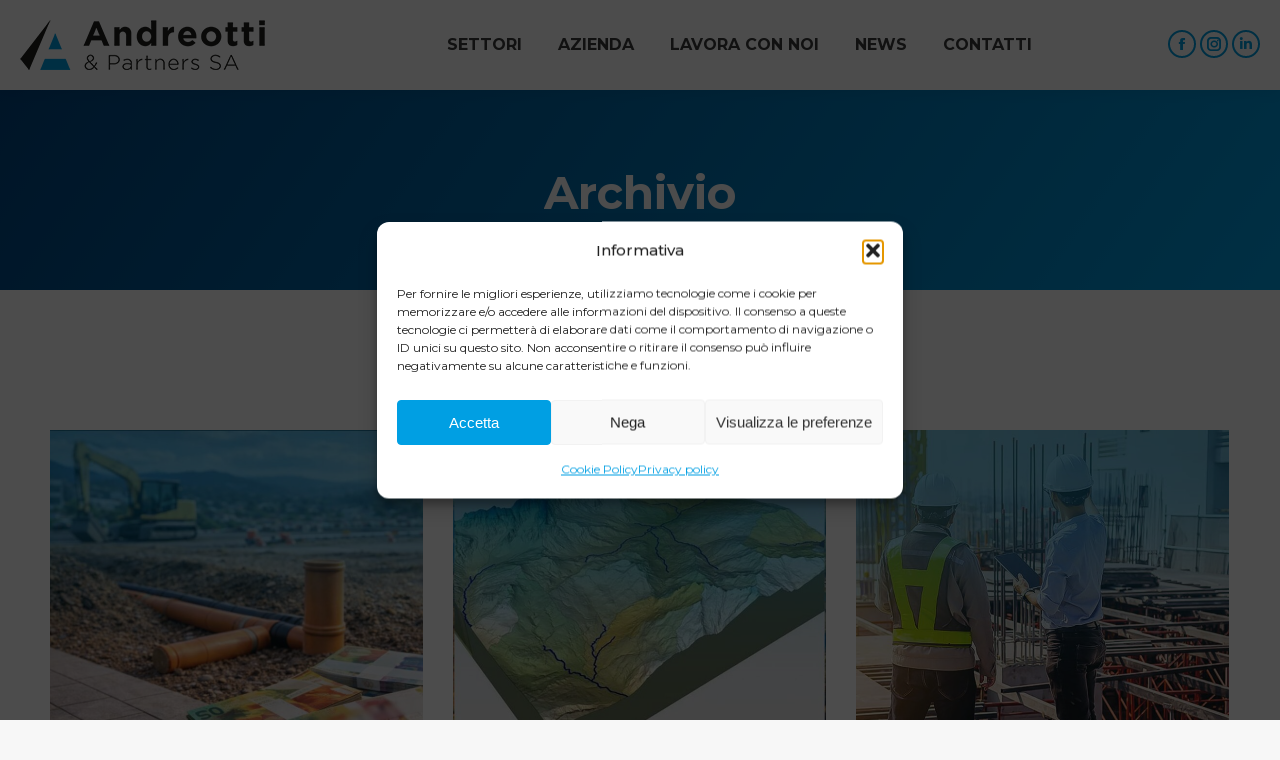

--- FILE ---
content_type: text/html; charset=UTF-8
request_url: https://andreotti.ch/archivio/
body_size: 24296
content:
<!DOCTYPE html>
<!--[if !(IE 6) | !(IE 7) | !(IE 8)  ]><!-->
<html lang="it-IT" class="no-js">
<!--<![endif]-->
<head>
	<meta charset="UTF-8" />
				<meta name="viewport" content="width=device-width, initial-scale=1, maximum-scale=1, user-scalable=0"/>
			<meta name="theme-color" content="#009fe3"/>	<link rel="profile" href="https://gmpg.org/xfn/11" />
	<meta name='robots' content='index, follow, max-image-preview:large, max-snippet:-1, max-video-preview:-1' />

	<!-- This site is optimized with the Yoast SEO plugin v26.7 - https://yoast.com/wordpress/plugins/seo/ -->
	<title>Archivio - Andreotti &amp; Partners SA</title>
	<link rel="canonical" href="https://andreotti.ch/archivio/" />
	<meta property="og:locale" content="it_IT" />
	<meta property="og:type" content="article" />
	<meta property="og:title" content="Archivio - Andreotti &amp; Partners SA" />
	<meta property="og:url" content="https://andreotti.ch/archivio/" />
	<meta property="og:site_name" content="Andreotti &amp; Partners SA" />
	<meta property="article:modified_time" content="2023-10-03T07:34:14+00:00" />
	<meta name="twitter:card" content="summary_large_image" />
	<meta name="twitter:label1" content="Tempo di lettura stimato" />
	<meta name="twitter:data1" content="1 minuto" />
	<script type="application/ld+json" class="yoast-schema-graph">{"@context":"https://schema.org","@graph":[{"@type":"WebPage","@id":"https://andreotti.ch/archivio/","url":"https://andreotti.ch/archivio/","name":"Archivio - Andreotti &amp; Partners SA","isPartOf":{"@id":"https://andreotti.ch/#website"},"datePublished":"2023-06-09T07:10:44+00:00","dateModified":"2023-10-03T07:34:14+00:00","breadcrumb":{"@id":"https://andreotti.ch/archivio/#breadcrumb"},"inLanguage":"it-IT","potentialAction":[{"@type":"ReadAction","target":["https://andreotti.ch/archivio/"]}]},{"@type":"BreadcrumbList","@id":"https://andreotti.ch/archivio/#breadcrumb","itemListElement":[{"@type":"ListItem","position":1,"name":"Home","item":"https://andreotti.ch/"},{"@type":"ListItem","position":2,"name":"Archivio"}]},{"@type":"WebSite","@id":"https://andreotti.ch/#website","url":"https://andreotti.ch/","name":"Andreotti & Partners SA","description":"Studio di ingegneria","publisher":{"@id":"https://andreotti.ch/#organization"},"potentialAction":[{"@type":"SearchAction","target":{"@type":"EntryPoint","urlTemplate":"https://andreotti.ch/?s={search_term_string}"},"query-input":{"@type":"PropertyValueSpecification","valueRequired":true,"valueName":"search_term_string"}}],"inLanguage":"it-IT"},{"@type":"Organization","@id":"https://andreotti.ch/#organization","name":"Andreotti & Partners SA","url":"https://andreotti.ch/","logo":{"@type":"ImageObject","inLanguage":"it-IT","@id":"https://andreotti.ch/#/schema/logo/image/","url":"https://andreotti.ch/wp-content/uploads/2023/05/ANDREOTTI-logo-100px.png","contentUrl":"https://andreotti.ch/wp-content/uploads/2023/05/ANDREOTTI-logo-100px.png","width":490,"height":100,"caption":"Andreotti & Partners SA"},"image":{"@id":"https://andreotti.ch/#/schema/logo/image/"}}]}</script>
	<!-- / Yoast SEO plugin. -->


<link rel='dns-prefetch' href='//fonts.googleapis.com' />
<link rel="alternate" type="application/rss+xml" title="Andreotti &amp; Partners SA &raquo; Feed" href="https://andreotti.ch/feed/" />
<link rel="alternate" type="application/rss+xml" title="Andreotti &amp; Partners SA &raquo; Feed dei commenti" href="https://andreotti.ch/comments/feed/" />
<link rel="alternate" title="oEmbed (JSON)" type="application/json+oembed" href="https://andreotti.ch/wp-json/oembed/1.0/embed?url=https%3A%2F%2Fandreotti.ch%2Farchivio%2F" />
<link rel="alternate" title="oEmbed (XML)" type="text/xml+oembed" href="https://andreotti.ch/wp-json/oembed/1.0/embed?url=https%3A%2F%2Fandreotti.ch%2Farchivio%2F&#038;format=xml" />
<style id='wp-img-auto-sizes-contain-inline-css'>
img:is([sizes=auto i],[sizes^="auto," i]){contain-intrinsic-size:3000px 1500px}
/*# sourceURL=wp-img-auto-sizes-contain-inline-css */
</style>
<style id='wp-emoji-styles-inline-css'>

	img.wp-smiley, img.emoji {
		display: inline !important;
		border: none !important;
		box-shadow: none !important;
		height: 1em !important;
		width: 1em !important;
		margin: 0 0.07em !important;
		vertical-align: -0.1em !important;
		background: none !important;
		padding: 0 !important;
	}
/*# sourceURL=wp-emoji-styles-inline-css */
</style>
<style id='wp-block-library-inline-css'>
:root{--wp-block-synced-color:#7a00df;--wp-block-synced-color--rgb:122,0,223;--wp-bound-block-color:var(--wp-block-synced-color);--wp-editor-canvas-background:#ddd;--wp-admin-theme-color:#007cba;--wp-admin-theme-color--rgb:0,124,186;--wp-admin-theme-color-darker-10:#006ba1;--wp-admin-theme-color-darker-10--rgb:0,107,160.5;--wp-admin-theme-color-darker-20:#005a87;--wp-admin-theme-color-darker-20--rgb:0,90,135;--wp-admin-border-width-focus:2px}@media (min-resolution:192dpi){:root{--wp-admin-border-width-focus:1.5px}}.wp-element-button{cursor:pointer}:root .has-very-light-gray-background-color{background-color:#eee}:root .has-very-dark-gray-background-color{background-color:#313131}:root .has-very-light-gray-color{color:#eee}:root .has-very-dark-gray-color{color:#313131}:root .has-vivid-green-cyan-to-vivid-cyan-blue-gradient-background{background:linear-gradient(135deg,#00d084,#0693e3)}:root .has-purple-crush-gradient-background{background:linear-gradient(135deg,#34e2e4,#4721fb 50%,#ab1dfe)}:root .has-hazy-dawn-gradient-background{background:linear-gradient(135deg,#faaca8,#dad0ec)}:root .has-subdued-olive-gradient-background{background:linear-gradient(135deg,#fafae1,#67a671)}:root .has-atomic-cream-gradient-background{background:linear-gradient(135deg,#fdd79a,#004a59)}:root .has-nightshade-gradient-background{background:linear-gradient(135deg,#330968,#31cdcf)}:root .has-midnight-gradient-background{background:linear-gradient(135deg,#020381,#2874fc)}:root{--wp--preset--font-size--normal:16px;--wp--preset--font-size--huge:42px}.has-regular-font-size{font-size:1em}.has-larger-font-size{font-size:2.625em}.has-normal-font-size{font-size:var(--wp--preset--font-size--normal)}.has-huge-font-size{font-size:var(--wp--preset--font-size--huge)}.has-text-align-center{text-align:center}.has-text-align-left{text-align:left}.has-text-align-right{text-align:right}.has-fit-text{white-space:nowrap!important}#end-resizable-editor-section{display:none}.aligncenter{clear:both}.items-justified-left{justify-content:flex-start}.items-justified-center{justify-content:center}.items-justified-right{justify-content:flex-end}.items-justified-space-between{justify-content:space-between}.screen-reader-text{border:0;clip-path:inset(50%);height:1px;margin:-1px;overflow:hidden;padding:0;position:absolute;width:1px;word-wrap:normal!important}.screen-reader-text:focus{background-color:#ddd;clip-path:none;color:#444;display:block;font-size:1em;height:auto;left:5px;line-height:normal;padding:15px 23px 14px;text-decoration:none;top:5px;width:auto;z-index:100000}html :where(.has-border-color){border-style:solid}html :where([style*=border-top-color]){border-top-style:solid}html :where([style*=border-right-color]){border-right-style:solid}html :where([style*=border-bottom-color]){border-bottom-style:solid}html :where([style*=border-left-color]){border-left-style:solid}html :where([style*=border-width]){border-style:solid}html :where([style*=border-top-width]){border-top-style:solid}html :where([style*=border-right-width]){border-right-style:solid}html :where([style*=border-bottom-width]){border-bottom-style:solid}html :where([style*=border-left-width]){border-left-style:solid}html :where(img[class*=wp-image-]){height:auto;max-width:100%}:where(figure){margin:0 0 1em}html :where(.is-position-sticky){--wp-admin--admin-bar--position-offset:var(--wp-admin--admin-bar--height,0px)}@media screen and (max-width:600px){html :where(.is-position-sticky){--wp-admin--admin-bar--position-offset:0px}}

/*# sourceURL=wp-block-library-inline-css */
</style><style id='wp-block-image-inline-css'>
.wp-block-image>a,.wp-block-image>figure>a{display:inline-block}.wp-block-image img{box-sizing:border-box;height:auto;max-width:100%;vertical-align:bottom}@media not (prefers-reduced-motion){.wp-block-image img.hide{visibility:hidden}.wp-block-image img.show{animation:show-content-image .4s}}.wp-block-image[style*=border-radius] img,.wp-block-image[style*=border-radius]>a{border-radius:inherit}.wp-block-image.has-custom-border img{box-sizing:border-box}.wp-block-image.aligncenter{text-align:center}.wp-block-image.alignfull>a,.wp-block-image.alignwide>a{width:100%}.wp-block-image.alignfull img,.wp-block-image.alignwide img{height:auto;width:100%}.wp-block-image .aligncenter,.wp-block-image .alignleft,.wp-block-image .alignright,.wp-block-image.aligncenter,.wp-block-image.alignleft,.wp-block-image.alignright{display:table}.wp-block-image .aligncenter>figcaption,.wp-block-image .alignleft>figcaption,.wp-block-image .alignright>figcaption,.wp-block-image.aligncenter>figcaption,.wp-block-image.alignleft>figcaption,.wp-block-image.alignright>figcaption{caption-side:bottom;display:table-caption}.wp-block-image .alignleft{float:left;margin:.5em 1em .5em 0}.wp-block-image .alignright{float:right;margin:.5em 0 .5em 1em}.wp-block-image .aligncenter{margin-left:auto;margin-right:auto}.wp-block-image :where(figcaption){margin-bottom:1em;margin-top:.5em}.wp-block-image.is-style-circle-mask img{border-radius:9999px}@supports ((-webkit-mask-image:none) or (mask-image:none)) or (-webkit-mask-image:none){.wp-block-image.is-style-circle-mask img{border-radius:0;-webkit-mask-image:url('data:image/svg+xml;utf8,<svg viewBox="0 0 100 100" xmlns="http://www.w3.org/2000/svg"><circle cx="50" cy="50" r="50"/></svg>');mask-image:url('data:image/svg+xml;utf8,<svg viewBox="0 0 100 100" xmlns="http://www.w3.org/2000/svg"><circle cx="50" cy="50" r="50"/></svg>');mask-mode:alpha;-webkit-mask-position:center;mask-position:center;-webkit-mask-repeat:no-repeat;mask-repeat:no-repeat;-webkit-mask-size:contain;mask-size:contain}}:root :where(.wp-block-image.is-style-rounded img,.wp-block-image .is-style-rounded img){border-radius:9999px}.wp-block-image figure{margin:0}.wp-lightbox-container{display:flex;flex-direction:column;position:relative}.wp-lightbox-container img{cursor:zoom-in}.wp-lightbox-container img:hover+button{opacity:1}.wp-lightbox-container button{align-items:center;backdrop-filter:blur(16px) saturate(180%);background-color:#5a5a5a40;border:none;border-radius:4px;cursor:zoom-in;display:flex;height:20px;justify-content:center;opacity:0;padding:0;position:absolute;right:16px;text-align:center;top:16px;width:20px;z-index:100}@media not (prefers-reduced-motion){.wp-lightbox-container button{transition:opacity .2s ease}}.wp-lightbox-container button:focus-visible{outline:3px auto #5a5a5a40;outline:3px auto -webkit-focus-ring-color;outline-offset:3px}.wp-lightbox-container button:hover{cursor:pointer;opacity:1}.wp-lightbox-container button:focus{opacity:1}.wp-lightbox-container button:focus,.wp-lightbox-container button:hover,.wp-lightbox-container button:not(:hover):not(:active):not(.has-background){background-color:#5a5a5a40;border:none}.wp-lightbox-overlay{box-sizing:border-box;cursor:zoom-out;height:100vh;left:0;overflow:hidden;position:fixed;top:0;visibility:hidden;width:100%;z-index:100000}.wp-lightbox-overlay .close-button{align-items:center;cursor:pointer;display:flex;justify-content:center;min-height:40px;min-width:40px;padding:0;position:absolute;right:calc(env(safe-area-inset-right) + 16px);top:calc(env(safe-area-inset-top) + 16px);z-index:5000000}.wp-lightbox-overlay .close-button:focus,.wp-lightbox-overlay .close-button:hover,.wp-lightbox-overlay .close-button:not(:hover):not(:active):not(.has-background){background:none;border:none}.wp-lightbox-overlay .lightbox-image-container{height:var(--wp--lightbox-container-height);left:50%;overflow:hidden;position:absolute;top:50%;transform:translate(-50%,-50%);transform-origin:top left;width:var(--wp--lightbox-container-width);z-index:9999999999}.wp-lightbox-overlay .wp-block-image{align-items:center;box-sizing:border-box;display:flex;height:100%;justify-content:center;margin:0;position:relative;transform-origin:0 0;width:100%;z-index:3000000}.wp-lightbox-overlay .wp-block-image img{height:var(--wp--lightbox-image-height);min-height:var(--wp--lightbox-image-height);min-width:var(--wp--lightbox-image-width);width:var(--wp--lightbox-image-width)}.wp-lightbox-overlay .wp-block-image figcaption{display:none}.wp-lightbox-overlay button{background:none;border:none}.wp-lightbox-overlay .scrim{background-color:#fff;height:100%;opacity:.9;position:absolute;width:100%;z-index:2000000}.wp-lightbox-overlay.active{visibility:visible}@media not (prefers-reduced-motion){.wp-lightbox-overlay.active{animation:turn-on-visibility .25s both}.wp-lightbox-overlay.active img{animation:turn-on-visibility .35s both}.wp-lightbox-overlay.show-closing-animation:not(.active){animation:turn-off-visibility .35s both}.wp-lightbox-overlay.show-closing-animation:not(.active) img{animation:turn-off-visibility .25s both}.wp-lightbox-overlay.zoom.active{animation:none;opacity:1;visibility:visible}.wp-lightbox-overlay.zoom.active .lightbox-image-container{animation:lightbox-zoom-in .4s}.wp-lightbox-overlay.zoom.active .lightbox-image-container img{animation:none}.wp-lightbox-overlay.zoom.active .scrim{animation:turn-on-visibility .4s forwards}.wp-lightbox-overlay.zoom.show-closing-animation:not(.active){animation:none}.wp-lightbox-overlay.zoom.show-closing-animation:not(.active) .lightbox-image-container{animation:lightbox-zoom-out .4s}.wp-lightbox-overlay.zoom.show-closing-animation:not(.active) .lightbox-image-container img{animation:none}.wp-lightbox-overlay.zoom.show-closing-animation:not(.active) .scrim{animation:turn-off-visibility .4s forwards}}@keyframes show-content-image{0%{visibility:hidden}99%{visibility:hidden}to{visibility:visible}}@keyframes turn-on-visibility{0%{opacity:0}to{opacity:1}}@keyframes turn-off-visibility{0%{opacity:1;visibility:visible}99%{opacity:0;visibility:visible}to{opacity:0;visibility:hidden}}@keyframes lightbox-zoom-in{0%{transform:translate(calc((-100vw + var(--wp--lightbox-scrollbar-width))/2 + var(--wp--lightbox-initial-left-position)),calc(-50vh + var(--wp--lightbox-initial-top-position))) scale(var(--wp--lightbox-scale))}to{transform:translate(-50%,-50%) scale(1)}}@keyframes lightbox-zoom-out{0%{transform:translate(-50%,-50%) scale(1);visibility:visible}99%{visibility:visible}to{transform:translate(calc((-100vw + var(--wp--lightbox-scrollbar-width))/2 + var(--wp--lightbox-initial-left-position)),calc(-50vh + var(--wp--lightbox-initial-top-position))) scale(var(--wp--lightbox-scale));visibility:hidden}}
/*# sourceURL=https://andreotti.ch/wp-includes/blocks/image/style.min.css */
</style>
<style id='wp-block-image-theme-inline-css'>
:root :where(.wp-block-image figcaption){color:#555;font-size:13px;text-align:center}.is-dark-theme :root :where(.wp-block-image figcaption){color:#ffffffa6}.wp-block-image{margin:0 0 1em}
/*# sourceURL=https://andreotti.ch/wp-includes/blocks/image/theme.min.css */
</style>
<style id='global-styles-inline-css'>
:root{--wp--preset--aspect-ratio--square: 1;--wp--preset--aspect-ratio--4-3: 4/3;--wp--preset--aspect-ratio--3-4: 3/4;--wp--preset--aspect-ratio--3-2: 3/2;--wp--preset--aspect-ratio--2-3: 2/3;--wp--preset--aspect-ratio--16-9: 16/9;--wp--preset--aspect-ratio--9-16: 9/16;--wp--preset--color--black: #000000;--wp--preset--color--cyan-bluish-gray: #abb8c3;--wp--preset--color--white: #FFF;--wp--preset--color--pale-pink: #f78da7;--wp--preset--color--vivid-red: #cf2e2e;--wp--preset--color--luminous-vivid-orange: #ff6900;--wp--preset--color--luminous-vivid-amber: #fcb900;--wp--preset--color--light-green-cyan: #7bdcb5;--wp--preset--color--vivid-green-cyan: #00d084;--wp--preset--color--pale-cyan-blue: #8ed1fc;--wp--preset--color--vivid-cyan-blue: #0693e3;--wp--preset--color--vivid-purple: #9b51e0;--wp--preset--color--accent: #009fe3;--wp--preset--color--dark-gray: #111;--wp--preset--color--light-gray: #767676;--wp--preset--gradient--vivid-cyan-blue-to-vivid-purple: linear-gradient(135deg,rgb(6,147,227) 0%,rgb(155,81,224) 100%);--wp--preset--gradient--light-green-cyan-to-vivid-green-cyan: linear-gradient(135deg,rgb(122,220,180) 0%,rgb(0,208,130) 100%);--wp--preset--gradient--luminous-vivid-amber-to-luminous-vivid-orange: linear-gradient(135deg,rgb(252,185,0) 0%,rgb(255,105,0) 100%);--wp--preset--gradient--luminous-vivid-orange-to-vivid-red: linear-gradient(135deg,rgb(255,105,0) 0%,rgb(207,46,46) 100%);--wp--preset--gradient--very-light-gray-to-cyan-bluish-gray: linear-gradient(135deg,rgb(238,238,238) 0%,rgb(169,184,195) 100%);--wp--preset--gradient--cool-to-warm-spectrum: linear-gradient(135deg,rgb(74,234,220) 0%,rgb(151,120,209) 20%,rgb(207,42,186) 40%,rgb(238,44,130) 60%,rgb(251,105,98) 80%,rgb(254,248,76) 100%);--wp--preset--gradient--blush-light-purple: linear-gradient(135deg,rgb(255,206,236) 0%,rgb(152,150,240) 100%);--wp--preset--gradient--blush-bordeaux: linear-gradient(135deg,rgb(254,205,165) 0%,rgb(254,45,45) 50%,rgb(107,0,62) 100%);--wp--preset--gradient--luminous-dusk: linear-gradient(135deg,rgb(255,203,112) 0%,rgb(199,81,192) 50%,rgb(65,88,208) 100%);--wp--preset--gradient--pale-ocean: linear-gradient(135deg,rgb(255,245,203) 0%,rgb(182,227,212) 50%,rgb(51,167,181) 100%);--wp--preset--gradient--electric-grass: linear-gradient(135deg,rgb(202,248,128) 0%,rgb(113,206,126) 100%);--wp--preset--gradient--midnight: linear-gradient(135deg,rgb(2,3,129) 0%,rgb(40,116,252) 100%);--wp--preset--font-size--small: 13px;--wp--preset--font-size--medium: 20px;--wp--preset--font-size--large: 36px;--wp--preset--font-size--x-large: 42px;--wp--preset--spacing--20: 0.44rem;--wp--preset--spacing--30: 0.67rem;--wp--preset--spacing--40: 1rem;--wp--preset--spacing--50: 1.5rem;--wp--preset--spacing--60: 2.25rem;--wp--preset--spacing--70: 3.38rem;--wp--preset--spacing--80: 5.06rem;--wp--preset--shadow--natural: 6px 6px 9px rgba(0, 0, 0, 0.2);--wp--preset--shadow--deep: 12px 12px 50px rgba(0, 0, 0, 0.4);--wp--preset--shadow--sharp: 6px 6px 0px rgba(0, 0, 0, 0.2);--wp--preset--shadow--outlined: 6px 6px 0px -3px rgb(255, 255, 255), 6px 6px rgb(0, 0, 0);--wp--preset--shadow--crisp: 6px 6px 0px rgb(0, 0, 0);}:where(.is-layout-flex){gap: 0.5em;}:where(.is-layout-grid){gap: 0.5em;}body .is-layout-flex{display: flex;}.is-layout-flex{flex-wrap: wrap;align-items: center;}.is-layout-flex > :is(*, div){margin: 0;}body .is-layout-grid{display: grid;}.is-layout-grid > :is(*, div){margin: 0;}:where(.wp-block-columns.is-layout-flex){gap: 2em;}:where(.wp-block-columns.is-layout-grid){gap: 2em;}:where(.wp-block-post-template.is-layout-flex){gap: 1.25em;}:where(.wp-block-post-template.is-layout-grid){gap: 1.25em;}.has-black-color{color: var(--wp--preset--color--black) !important;}.has-cyan-bluish-gray-color{color: var(--wp--preset--color--cyan-bluish-gray) !important;}.has-white-color{color: var(--wp--preset--color--white) !important;}.has-pale-pink-color{color: var(--wp--preset--color--pale-pink) !important;}.has-vivid-red-color{color: var(--wp--preset--color--vivid-red) !important;}.has-luminous-vivid-orange-color{color: var(--wp--preset--color--luminous-vivid-orange) !important;}.has-luminous-vivid-amber-color{color: var(--wp--preset--color--luminous-vivid-amber) !important;}.has-light-green-cyan-color{color: var(--wp--preset--color--light-green-cyan) !important;}.has-vivid-green-cyan-color{color: var(--wp--preset--color--vivid-green-cyan) !important;}.has-pale-cyan-blue-color{color: var(--wp--preset--color--pale-cyan-blue) !important;}.has-vivid-cyan-blue-color{color: var(--wp--preset--color--vivid-cyan-blue) !important;}.has-vivid-purple-color{color: var(--wp--preset--color--vivid-purple) !important;}.has-black-background-color{background-color: var(--wp--preset--color--black) !important;}.has-cyan-bluish-gray-background-color{background-color: var(--wp--preset--color--cyan-bluish-gray) !important;}.has-white-background-color{background-color: var(--wp--preset--color--white) !important;}.has-pale-pink-background-color{background-color: var(--wp--preset--color--pale-pink) !important;}.has-vivid-red-background-color{background-color: var(--wp--preset--color--vivid-red) !important;}.has-luminous-vivid-orange-background-color{background-color: var(--wp--preset--color--luminous-vivid-orange) !important;}.has-luminous-vivid-amber-background-color{background-color: var(--wp--preset--color--luminous-vivid-amber) !important;}.has-light-green-cyan-background-color{background-color: var(--wp--preset--color--light-green-cyan) !important;}.has-vivid-green-cyan-background-color{background-color: var(--wp--preset--color--vivid-green-cyan) !important;}.has-pale-cyan-blue-background-color{background-color: var(--wp--preset--color--pale-cyan-blue) !important;}.has-vivid-cyan-blue-background-color{background-color: var(--wp--preset--color--vivid-cyan-blue) !important;}.has-vivid-purple-background-color{background-color: var(--wp--preset--color--vivid-purple) !important;}.has-black-border-color{border-color: var(--wp--preset--color--black) !important;}.has-cyan-bluish-gray-border-color{border-color: var(--wp--preset--color--cyan-bluish-gray) !important;}.has-white-border-color{border-color: var(--wp--preset--color--white) !important;}.has-pale-pink-border-color{border-color: var(--wp--preset--color--pale-pink) !important;}.has-vivid-red-border-color{border-color: var(--wp--preset--color--vivid-red) !important;}.has-luminous-vivid-orange-border-color{border-color: var(--wp--preset--color--luminous-vivid-orange) !important;}.has-luminous-vivid-amber-border-color{border-color: var(--wp--preset--color--luminous-vivid-amber) !important;}.has-light-green-cyan-border-color{border-color: var(--wp--preset--color--light-green-cyan) !important;}.has-vivid-green-cyan-border-color{border-color: var(--wp--preset--color--vivid-green-cyan) !important;}.has-pale-cyan-blue-border-color{border-color: var(--wp--preset--color--pale-cyan-blue) !important;}.has-vivid-cyan-blue-border-color{border-color: var(--wp--preset--color--vivid-cyan-blue) !important;}.has-vivid-purple-border-color{border-color: var(--wp--preset--color--vivid-purple) !important;}.has-vivid-cyan-blue-to-vivid-purple-gradient-background{background: var(--wp--preset--gradient--vivid-cyan-blue-to-vivid-purple) !important;}.has-light-green-cyan-to-vivid-green-cyan-gradient-background{background: var(--wp--preset--gradient--light-green-cyan-to-vivid-green-cyan) !important;}.has-luminous-vivid-amber-to-luminous-vivid-orange-gradient-background{background: var(--wp--preset--gradient--luminous-vivid-amber-to-luminous-vivid-orange) !important;}.has-luminous-vivid-orange-to-vivid-red-gradient-background{background: var(--wp--preset--gradient--luminous-vivid-orange-to-vivid-red) !important;}.has-very-light-gray-to-cyan-bluish-gray-gradient-background{background: var(--wp--preset--gradient--very-light-gray-to-cyan-bluish-gray) !important;}.has-cool-to-warm-spectrum-gradient-background{background: var(--wp--preset--gradient--cool-to-warm-spectrum) !important;}.has-blush-light-purple-gradient-background{background: var(--wp--preset--gradient--blush-light-purple) !important;}.has-blush-bordeaux-gradient-background{background: var(--wp--preset--gradient--blush-bordeaux) !important;}.has-luminous-dusk-gradient-background{background: var(--wp--preset--gradient--luminous-dusk) !important;}.has-pale-ocean-gradient-background{background: var(--wp--preset--gradient--pale-ocean) !important;}.has-electric-grass-gradient-background{background: var(--wp--preset--gradient--electric-grass) !important;}.has-midnight-gradient-background{background: var(--wp--preset--gradient--midnight) !important;}.has-small-font-size{font-size: var(--wp--preset--font-size--small) !important;}.has-medium-font-size{font-size: var(--wp--preset--font-size--medium) !important;}.has-large-font-size{font-size: var(--wp--preset--font-size--large) !important;}.has-x-large-font-size{font-size: var(--wp--preset--font-size--x-large) !important;}
/*# sourceURL=global-styles-inline-css */
</style>

<style id='classic-theme-styles-inline-css'>
/*! This file is auto-generated */
.wp-block-button__link{color:#fff;background-color:#32373c;border-radius:9999px;box-shadow:none;text-decoration:none;padding:calc(.667em + 2px) calc(1.333em + 2px);font-size:1.125em}.wp-block-file__button{background:#32373c;color:#fff;text-decoration:none}
/*# sourceURL=/wp-includes/css/classic-themes.min.css */
</style>
<link rel='stylesheet' id='contact-form-7-css' href='https://andreotti.ch/wp-content/plugins/contact-form-7/includes/css/styles.css?ver=6.1.4' media='all' />
<link rel='stylesheet' id='cmplz-general-css' href='https://andreotti.ch/wp-content/plugins/complianz-gdpr/assets/css/cookieblocker.min.css?ver=1768313000' media='all' />
<link rel='stylesheet' id='the7-font-css' href='https://andreotti.ch/wp-content/themes/dt-the7/fonts/icomoon-the7-font/icomoon-the7-font.min.css?ver=14.2.0' media='all' />
<link rel='stylesheet' id='the7-awesome-fonts-css' href='https://andreotti.ch/wp-content/themes/dt-the7/fonts/FontAwesome/css/all.min.css?ver=14.2.0' media='all' />
<link rel='stylesheet' id='the7-icomoon-font-awesome-14x14-css' href='https://andreotti.ch/wp-content/uploads/smile_fonts/icomoon-font-awesome-14x14/icomoon-font-awesome-14x14.css?ver=6.9' media='all' />
<link rel='stylesheet' id='js_composer_front-css' href='//andreotti.ch/wp-content/uploads/js_composer/js_composer_front_custom.css?ver=8.7.2' media='all' />
<link rel='stylesheet' id='dt-web-fonts-css' href='https://fonts.googleapis.com/css?family=Montserrat:400,400italic,500,600,700%7CRoboto:400,600,700' media='all' />
<link rel='stylesheet' id='dt-main-css' href='https://andreotti.ch/wp-content/themes/dt-the7/css/main.min.css?ver=14.2.0' media='all' />
<style id='dt-main-inline-css'>
body #load {
  display: block;
  height: 100%;
  overflow: hidden;
  position: fixed;
  width: 100%;
  z-index: 9901;
  opacity: 1;
  visibility: visible;
  transition: all .35s ease-out;
}
.load-wrap {
  width: 100%;
  height: 100%;
  background-position: center center;
  background-repeat: no-repeat;
  text-align: center;
  display: -ms-flexbox;
  display: -ms-flex;
  display: flex;
  -ms-align-items: center;
  -ms-flex-align: center;
  align-items: center;
  -ms-flex-flow: column wrap;
  flex-flow: column wrap;
  -ms-flex-pack: center;
  -ms-justify-content: center;
  justify-content: center;
}
.load-wrap > svg {
  position: absolute;
  top: 50%;
  left: 50%;
  transform: translate(-50%,-50%);
}
#load {
  background: var(--the7-elementor-beautiful-loading-bg,#ffffff);
  --the7-beautiful-spinner-color2: var(--the7-beautiful-spinner-color,#009fe3);
}

/*# sourceURL=dt-main-inline-css */
</style>
<link rel='stylesheet' id='the7-custom-scrollbar-css' href='https://andreotti.ch/wp-content/themes/dt-the7/lib/custom-scrollbar/custom-scrollbar.min.css?ver=14.2.0' media='all' />
<link rel='stylesheet' id='the7-wpbakery-css' href='https://andreotti.ch/wp-content/themes/dt-the7/css/wpbakery.min.css?ver=14.2.0' media='all' />
<link rel='stylesheet' id='the7-core-css' href='https://andreotti.ch/wp-content/plugins/dt-the7-core/assets/css/post-type.min.css?ver=2.7.12' media='all' />
<link rel='stylesheet' id='the7-css-vars-css' href='https://andreotti.ch/wp-content/uploads/the7-css/css-vars.css?ver=9811bdda9b89' media='all' />
<link rel='stylesheet' id='dt-custom-css' href='https://andreotti.ch/wp-content/uploads/the7-css/custom.css?ver=9811bdda9b89' media='all' />
<link rel='stylesheet' id='dt-media-css' href='https://andreotti.ch/wp-content/uploads/the7-css/media.css?ver=9811bdda9b89' media='all' />
<link rel='stylesheet' id='the7-elements-albums-portfolio-css' href='https://andreotti.ch/wp-content/uploads/the7-css/the7-elements-albums-portfolio.css?ver=9811bdda9b89' media='all' />
<link rel='stylesheet' id='the7-elements-css' href='https://andreotti.ch/wp-content/uploads/the7-css/post-type-dynamic.css?ver=9811bdda9b89' media='all' />
<link rel='stylesheet' id='style-css' href='https://andreotti.ch/wp-content/themes/dt-the7-child/style.css?ver=14.2.0' media='all' />
<script src="https://andreotti.ch/wp-includes/js/jquery/jquery.min.js?ver=3.7.1" id="jquery-core-js"></script>
<script src="https://andreotti.ch/wp-includes/js/jquery/jquery-migrate.min.js?ver=3.4.1" id="jquery-migrate-js"></script>
<script id="dt-above-fold-js-extra">
var dtLocal = {"themeUrl":"https://andreotti.ch/wp-content/themes/dt-the7","passText":"Per visualizzare questo post protetto, inserisci la password qui sotto:","moreButtonText":{"loading":"Caricamento...","loadMore":"Carica ancora"},"postID":"1185","ajaxurl":"https://andreotti.ch/wp-admin/admin-ajax.php","REST":{"baseUrl":"https://andreotti.ch/wp-json/the7/v1","endpoints":{"sendMail":"/send-mail"}},"contactMessages":{"required":"One or more fields have an error. Please check and try again.","terms":"Accetta la privacy policy.","fillTheCaptchaError":"Riempi il captcha."},"captchaSiteKey":"","ajaxNonce":"daa1b281a9","pageData":{"type":"page","template":"microsite","layout":null},"themeSettings":{"smoothScroll":"off","lazyLoading":false,"desktopHeader":{"height":90},"ToggleCaptionEnabled":"disabled","ToggleCaption":"Navigazione","floatingHeader":{"showAfter":94,"showMenu":true,"height":90,"logo":{"showLogo":true,"html":"\u003Cimg class=\" preload-me\" src=\"https://andreotti.ch/wp-content/uploads/2023/05/ANDREOTTI-logo-50px.png\" srcset=\"https://andreotti.ch/wp-content/uploads/2023/05/ANDREOTTI-logo-50px.png 245w, https://andreotti.ch/wp-content/uploads/2023/05/ANDREOTTI-logo-100px.png 490w\" width=\"245\" height=\"50\"   sizes=\"245px\" alt=\"Andreotti &amp; Partners SA\" /\u003E","url":"https://andreotti.ch/"}},"topLine":{"floatingTopLine":{"logo":{"showLogo":false,"html":""}}},"mobileHeader":{"firstSwitchPoint":1200,"secondSwitchPoint":1200,"firstSwitchPointHeight":80,"secondSwitchPointHeight":80,"mobileToggleCaptionEnabled":"disabled","mobileToggleCaption":"Menu"},"stickyMobileHeaderFirstSwitch":{"logo":{"html":"\u003Cimg class=\" preload-me\" src=\"https://andreotti.ch/wp-content/uploads/2023/05/ANDREOTTI-logo-50px.png\" srcset=\"https://andreotti.ch/wp-content/uploads/2023/05/ANDREOTTI-logo-50px.png 245w, https://andreotti.ch/wp-content/uploads/2023/05/ANDREOTTI-logo-100px.png 490w\" width=\"245\" height=\"50\"   sizes=\"245px\" alt=\"Andreotti &amp; Partners SA\" /\u003E"}},"stickyMobileHeaderSecondSwitch":{"logo":{"html":"\u003Cimg class=\" preload-me\" src=\"https://andreotti.ch/wp-content/uploads/2023/05/ANDREOTTI-logo-50px.png\" srcset=\"https://andreotti.ch/wp-content/uploads/2023/05/ANDREOTTI-logo-50px.png 245w, https://andreotti.ch/wp-content/uploads/2023/05/ANDREOTTI-logo-100px.png 490w\" width=\"245\" height=\"50\"   sizes=\"245px\" alt=\"Andreotti &amp; Partners SA\" /\u003E"}},"sidebar":{"switchPoint":990},"boxedWidth":"1340px"},"VCMobileScreenWidth":"800"};
var dtShare = {"shareButtonText":{"facebook":"Condividi su Facebook","twitter":"Share on X","pinterest":"Pin it","linkedin":"Condividi su Linkedin","whatsapp":"Condividi su Whatsapp"},"overlayOpacity":"85"};
//# sourceURL=dt-above-fold-js-extra
</script>
<script src="https://andreotti.ch/wp-content/themes/dt-the7/js/above-the-fold.min.js?ver=14.2.0" id="dt-above-fold-js"></script>
<script></script><link rel="https://api.w.org/" href="https://andreotti.ch/wp-json/" /><link rel="alternate" title="JSON" type="application/json" href="https://andreotti.ch/wp-json/wp/v2/pages/1185" /><link rel="EditURI" type="application/rsd+xml" title="RSD" href="https://andreotti.ch/xmlrpc.php?rsd" />
<meta name="generator" content="WordPress 6.9" />
<link rel='shortlink' href='https://andreotti.ch/?p=1185' />
			<style>.cmplz-hidden {
					display: none !important;
				}</style><meta name="generator" content="Powered by WPBakery Page Builder - drag and drop page builder for WordPress."/>
<meta name="generator" content="Powered by Slider Revolution 6.7.38 - responsive, Mobile-Friendly Slider Plugin for WordPress with comfortable drag and drop interface." />
<script type="text/javascript" id="the7-loader-script">
document.addEventListener("DOMContentLoaded", function(event) {
	var load = document.getElementById("load");
	if(!load.classList.contains('loader-removed')){
		var removeLoading = setTimeout(function() {
			load.className += " loader-removed";
		}, 300);
	}
});
</script>
		<link rel="icon" href="https://andreotti.ch/wp-content/uploads/2023/05/PITTOGRAMMA-logo-16px.jpg" type="image/jpeg" sizes="16x16"/><link rel="icon" href="https://andreotti.ch/wp-content/uploads/2023/05/PITTOGRAMMA-logo-32px.jpg" type="image/jpeg" sizes="32x32"/><link rel="apple-touch-icon" href="https://andreotti.ch/wp-content/uploads/2023/05/PITTOGRAMMA-logo-60px.jpg"><link rel="apple-touch-icon" sizes="76x76" href="https://andreotti.ch/wp-content/uploads/2023/05/PITTOGRAMMA-logo-76px.jpg"><link rel="apple-touch-icon" sizes="120x120" href="https://andreotti.ch/wp-content/uploads/2023/05/PITTOGRAMMA-logo-120px.jpg"><link rel="apple-touch-icon" sizes="152x152" href="https://andreotti.ch/wp-content/uploads/2023/05/PITTOGRAMMA-logo-152px.jpg"><script>function setREVStartSize(e){
			//window.requestAnimationFrame(function() {
				window.RSIW = window.RSIW===undefined ? window.innerWidth : window.RSIW;
				window.RSIH = window.RSIH===undefined ? window.innerHeight : window.RSIH;
				try {
					var pw = document.getElementById(e.c).parentNode.offsetWidth,
						newh;
					pw = pw===0 || isNaN(pw) || (e.l=="fullwidth" || e.layout=="fullwidth") ? window.RSIW : pw;
					e.tabw = e.tabw===undefined ? 0 : parseInt(e.tabw);
					e.thumbw = e.thumbw===undefined ? 0 : parseInt(e.thumbw);
					e.tabh = e.tabh===undefined ? 0 : parseInt(e.tabh);
					e.thumbh = e.thumbh===undefined ? 0 : parseInt(e.thumbh);
					e.tabhide = e.tabhide===undefined ? 0 : parseInt(e.tabhide);
					e.thumbhide = e.thumbhide===undefined ? 0 : parseInt(e.thumbhide);
					e.mh = e.mh===undefined || e.mh=="" || e.mh==="auto" ? 0 : parseInt(e.mh,0);
					if(e.layout==="fullscreen" || e.l==="fullscreen")
						newh = Math.max(e.mh,window.RSIH);
					else{
						e.gw = Array.isArray(e.gw) ? e.gw : [e.gw];
						for (var i in e.rl) if (e.gw[i]===undefined || e.gw[i]===0) e.gw[i] = e.gw[i-1];
						e.gh = e.el===undefined || e.el==="" || (Array.isArray(e.el) && e.el.length==0)? e.gh : e.el;
						e.gh = Array.isArray(e.gh) ? e.gh : [e.gh];
						for (var i in e.rl) if (e.gh[i]===undefined || e.gh[i]===0) e.gh[i] = e.gh[i-1];
											
						var nl = new Array(e.rl.length),
							ix = 0,
							sl;
						e.tabw = e.tabhide>=pw ? 0 : e.tabw;
						e.thumbw = e.thumbhide>=pw ? 0 : e.thumbw;
						e.tabh = e.tabhide>=pw ? 0 : e.tabh;
						e.thumbh = e.thumbhide>=pw ? 0 : e.thumbh;
						for (var i in e.rl) nl[i] = e.rl[i]<window.RSIW ? 0 : e.rl[i];
						sl = nl[0];
						for (var i in nl) if (sl>nl[i] && nl[i]>0) { sl = nl[i]; ix=i;}
						var m = pw>(e.gw[ix]+e.tabw+e.thumbw) ? 1 : (pw-(e.tabw+e.thumbw)) / (e.gw[ix]);
						newh =  (e.gh[ix] * m) + (e.tabh + e.thumbh);
					}
					var el = document.getElementById(e.c);
					if (el!==null && el) el.style.height = newh+"px";
					el = document.getElementById(e.c+"_wrapper");
					if (el!==null && el) {
						el.style.height = newh+"px";
						el.style.display = "block";
					}
				} catch(e){
					console.log("Failure at Presize of Slider:" + e)
				}
			//});
		  };</script>
<style type="text/css" data-type="vc_shortcodes-custom-css">.vc_custom_1696318451441{padding-top: 80px !important;padding-bottom: 110px !important;}</style><noscript><style> .wpb_animate_when_almost_visible { opacity: 1; }</style></noscript><style id='the7-custom-inline-css' type='text/css'>
/*Phone number color in contacts on mobile devices*/
.dt-phone *,
.dt-phone:hover *{
color: inherit;
}

	
.grecaptcha-badge{visibility: collapse !important;}
</style>
<link rel='stylesheet' id='vc_animate-css-css' href='https://andreotti.ch/wp-content/plugins/js_composer/assets/lib/vendor/dist/animate.css/animate.min.css?ver=8.7.2' media='all' />
<link rel='stylesheet' id='ultimate-vc-addons-background-style-css' href='https://andreotti.ch/wp-content/plugins/Ultimate_VC_Addons/assets/min-css/background-style.min.css?ver=3.21.2' media='all' />
<link rel='stylesheet' id='vc_tta_style-css' href='https://andreotti.ch/wp-content/plugins/js_composer/assets/css/js_composer_tta.min.css?ver=8.7.2' media='all' />
<link rel='stylesheet' id='rs-plugin-settings-css' href='//andreotti.ch/wp-content/plugins/revslider/sr6/assets/css/rs6.css?ver=6.7.38' media='all' />
<style id='rs-plugin-settings-inline-css'>
#rs-demo-id {}
/*# sourceURL=rs-plugin-settings-inline-css */
</style>
</head>
<body data-cmplz=1 id="the7-body" class="wp-singular page-template page-template-template-microsite page-template-template-microsite-php page page-id-1185 wp-embed-responsive wp-theme-dt-the7 wp-child-theme-dt-the7-child the7-core-ver-2.7.12 one-page-row dt-responsive-on right-mobile-menu-close-icon ouside-menu-close-icon mobile-hamburger-close-bg-enable mobile-hamburger-close-bg-hover-enable  fade-medium-mobile-menu-close-icon fade-medium-menu-close-icon srcset-enabled btn-flat custom-btn-color custom-btn-hover-color phantom-sticky phantom-shadow-decoration phantom-main-logo-on sticky-mobile-header top-header first-switch-logo-left first-switch-menu-right second-switch-logo-left second-switch-menu-right right-mobile-menu layzr-loading-on popup-message-style the7-ver-14.2.0 dt-fa-compatibility wpb-js-composer js-comp-ver-8.7.2 vc_responsive">
<!-- The7 14.2.0 -->
<div id="load" class="ring-loader">
	<div class="load-wrap">
<style type="text/css">
    .the7-spinner {
        width: 72px;
        height: 72px;
        position: relative;
    }
    .the7-spinner > div {
        border-radius: 50%;
        width: 9px;
        left: 0;
        box-sizing: border-box;
        display: block;
        position: absolute;
        border: 9px solid #fff;
        width: 72px;
        height: 72px;
    }
    .the7-spinner-ring-bg{
        opacity: 0.25;
    }
    div.the7-spinner-ring {
        animation: spinner-animation 0.8s cubic-bezier(1, 1, 1, 1) infinite;
        border-color:var(--the7-beautiful-spinner-color2) transparent transparent transparent;
    }

    @keyframes spinner-animation{
        from{
            transform: rotate(0deg);
        }
        to {
            transform: rotate(360deg);
        }
    }
</style>

<div class="the7-spinner">
    <div class="the7-spinner-ring-bg"></div>
    <div class="the7-spinner-ring"></div>
</div></div>
</div>
<div id="page" >
	<a class="skip-link screen-reader-text" href="#content">Vai ai contenuti</a>

<div class="masthead inline-header center widgets full-height shadow-decoration shadow-mobile-header-decoration small-mobile-menu-icon mobile-menu-icon-hover-bg-on dt-parent-menu-clickable show-sub-menu-on-hover" >

	<div class="top-bar line-content top-bar-empty top-bar-line-hide">
	<div class="top-bar-bg" ></div>
	<div class="mini-widgets left-widgets"></div><div class="mini-widgets right-widgets"></div></div>

	<header class="header-bar" role="banner">

		<div class="branding">
	<div id="site-title" class="assistive-text">Andreotti &amp; Partners SA</div>
	<div id="site-description" class="assistive-text">Studio di ingegneria</div>
	<a class="same-logo" href="https://andreotti.ch/"><img class=" preload-me" src="https://andreotti.ch/wp-content/uploads/2023/05/ANDREOTTI-logo-50px.png" srcset="https://andreotti.ch/wp-content/uploads/2023/05/ANDREOTTI-logo-50px.png 245w, https://andreotti.ch/wp-content/uploads/2023/05/ANDREOTTI-logo-100px.png 490w" width="245" height="50"   sizes="245px" alt="Andreotti &amp; Partners SA" /></a></div>

		<ul id="primary-menu" class="main-nav outside-item-remove-margin"><li class="menu-item menu-item-type-custom menu-item-object-custom menu-item-has-children menu-item-1033 first has-children depth-0"><a data-level='1' aria-haspopup='true' aria-expanded='false'><span class="menu-item-text"><span class="menu-text">Settori</span></span></a><ul class="sub-nav hover-style-bg level-arrows-on" role="group"><li class="menu-item menu-item-type-post_type menu-item-object-page menu-item-1317 first depth-1"><a href='https://andreotti.ch/settori/contributi-di-miglioria-e-di-costruzione/' data-level='2'><span class="menu-item-text"><span class="menu-text">Contributi di miglioria e di costruzione</span></span></a></li> <li class="menu-item menu-item-type-post_type menu-item-object-page menu-item-1326 depth-1"><a href='https://andreotti.ch/settori/geoinformazione/' data-level='2'><span class="menu-item-text"><span class="menu-text">Geoinformazione</span></span></a></li> <li class="menu-item menu-item-type-post_type menu-item-object-page menu-item-1345 depth-1"><a href='https://andreotti.ch/settori/gestione-dei-progetti-e-del-costruito/' data-level='2'><span class="menu-item-text"><span class="menu-text">Gestione dei progetti e del costruito</span></span></a></li> <li class="menu-item menu-item-type-post_type menu-item-object-page menu-item-1355 depth-1"><a href='https://andreotti.ch/settori/grandi-opere/' data-level='2'><span class="menu-item-text"><span class="menu-text">Grandi opere</span></span></a></li> <li class="menu-item menu-item-type-post_type menu-item-object-page menu-item-1075 depth-1"><a href='https://andreotti.ch/settori/infrastrutture-dei-trasporti-e-reti-tecnologiche/' data-level='2'><span class="menu-item-text"><span class="menu-text">Infrastrutture dei trasporti e reti tecnologiche</span></span></a></li> <li class="menu-item menu-item-type-post_type menu-item-object-page menu-item-1367 depth-1"><a href='https://andreotti.ch/settori/infrastrutture-di-approvvigionamento-e-smaltimento-delle-acque/' data-level='2'><span class="menu-item-text"><span class="menu-text">Infrastrutture di approvvigionamento e smaltimento delle acque</span></span></a></li> <li class="menu-item menu-item-type-post_type menu-item-object-page menu-item-1377 depth-1"><a href='https://andreotti.ch/settori/misurazioni-tecniche-e-ingegneristiche/' data-level='2'><span class="menu-item-text"><span class="menu-text">Misurazioni tecniche e ingegneristiche</span></span></a></li> <li class="menu-item menu-item-type-post_type menu-item-object-page menu-item-1731 depth-1"><a href='https://andreotti.ch/settori/operati-misurazioni-ufficiali/' data-level='2'><span class="menu-item-text"><span class="menu-text">Misurazioni ufficiali (MU)</span></span></a></li> <li class="menu-item menu-item-type-post_type menu-item-object-page menu-item-1034 depth-1"><a href='https://andreotti.ch/settori/misurazioni-ufficiali/' data-level='2'><span class="menu-item-text"><span class="menu-text">Tenuta a giorno misurazioni ufficiali (TAG)</span></span></a></li> <li class="menu-item menu-item-type-post_type menu-item-object-page menu-item-1408 depth-1"><a href='https://andreotti.ch/settori/protezione-dellambiente-e-del-territorio/' data-level='2'><span class="menu-item-text"><span class="menu-text">Protezione dell’ambiente e del territorio</span></span></a></li> <li class="menu-item menu-item-type-post_type menu-item-object-page menu-item-1423 depth-1"><a href='https://andreotti.ch/settori/strutture-portanti/' data-level='2'><span class="menu-item-text"><span class="menu-text">Strutture</span></span></a></li> <li class="menu-item menu-item-type-post_type menu-item-object-dt_portfolio menu-item-2677 depth-1"><a href='https://andreotti.ch/settori/rilievi-architettonici/' data-level='2'><span class="menu-item-text"><span class="menu-text">Rilievi architettonici, consulenze residenze secondarie e indici edificatori</span></span></a></li> <li class="menu-item menu-item-type-post_type menu-item-object-dt_portfolio menu-item-2710 depth-1"><a href='https://andreotti.ch/settori/proprieta-per-piani-ppp-prove-a-futura-memoria-pfm-consulenze-e-calcoli-lafe/' data-level='2'><span class="menu-item-text"><span class="menu-text">Proprietà per piani (PPP), prove a futura memoria (PFM), consulenze e calcoli LAFE</span></span></a></li> </ul></li> <li class="menu-item menu-item-type-custom menu-item-object-custom menu-item-has-children menu-item-1085 has-children depth-0"><a data-level='1' aria-haspopup='true' aria-expanded='false'><span class="menu-item-text"><span class="menu-text">Azienda</span></span></a><ul class="sub-nav hover-style-bg level-arrows-on" role="group"><li class="menu-item menu-item-type-post_type menu-item-object-page menu-item-1089 first depth-1"><a href='https://andreotti.ch/chi-siamo/' data-level='2'><span class="menu-item-text"><span class="menu-text">Chi siamo e organigramma</span></span></a></li> <li class="menu-item menu-item-type-post_type menu-item-object-page menu-item-827 depth-1"><a href='https://andreotti.ch/il-team/' data-level='2'><span class="menu-item-text"><span class="menu-text">Il team</span></span></a></li> <li class="menu-item menu-item-type-post_type menu-item-object-page menu-item-1460 depth-1"><a href='https://andreotti.ch/certificazioni-e-affiliazioni/' data-level='2'><span class="menu-item-text"><span class="menu-text">Certificazioni e affiliazioni</span></span></a></li> </ul></li> <li class="menu-item menu-item-type-post_type menu-item-object-page menu-item-2310 depth-0"><a href='https://andreotti.ch/lavora-con-noi/' data-level='1'><span class="menu-item-text"><span class="menu-text">Lavora con noi</span></span></a></li> <li class="menu-item menu-item-type-post_type menu-item-object-page menu-item-1644 depth-0"><a href='https://andreotti.ch/news/' data-level='1'><span class="menu-item-text"><span class="menu-text">News</span></span></a></li> <li class="menu-item menu-item-type-post_type menu-item-object-page menu-item-1114 last depth-0"><a href='https://andreotti.ch/contatti/' data-level='1'><span class="menu-item-text"><span class="menu-text">Contatti</span></span></a></li> </ul>
		<div class="mini-widgets"><div class="soc-ico show-on-desktop in-menu-first-switch in-menu-second-switch disabled-bg accent-border border-on hover-accent-bg hover-accent-border hover-border-on"><a title="Facebook page opens in new window" href="https://www.facebook.com/andreottiepartners/" target="_blank" class="facebook"><span class="soc-font-icon"></span><span class="screen-reader-text">Facebook page opens in new window</span></a><a title="Instagram page opens in new window" href="https://www.instagram.com/andreottiepartners/" target="_blank" class="instagram"><span class="soc-font-icon"></span><span class="screen-reader-text">Instagram page opens in new window</span></a><a title="Linkedin page opens in new window" href="https://www.linkedin.com/company/andreotti-&amp;-partners/" target="_blank" class="linkedin"><span class="soc-font-icon"></span><span class="screen-reader-text">Linkedin page opens in new window</span></a></div></div>
	</header>

</div>
<div role="navigation" aria-label="Menu principale" class="dt-mobile-header mobile-menu-show-divider">
	<div class="dt-close-mobile-menu-icon" aria-label="Close" role="button" tabindex="0"><div class="close-line-wrap"><span class="close-line"></span><span class="close-line"></span><span class="close-line"></span></div></div>	<ul id="mobile-menu" class="mobile-main-nav">
		<li class="menu-item menu-item-type-custom menu-item-object-custom menu-item-has-children menu-item-1033 first has-children depth-0"><a data-level='1' aria-haspopup='true' aria-expanded='false'><span class="menu-item-text"><span class="menu-text">Settori</span></span></a><ul class="sub-nav hover-style-bg level-arrows-on" role="group"><li class="menu-item menu-item-type-post_type menu-item-object-page menu-item-1317 first depth-1"><a href='https://andreotti.ch/settori/contributi-di-miglioria-e-di-costruzione/' data-level='2'><span class="menu-item-text"><span class="menu-text">Contributi di miglioria e di costruzione</span></span></a></li> <li class="menu-item menu-item-type-post_type menu-item-object-page menu-item-1326 depth-1"><a href='https://andreotti.ch/settori/geoinformazione/' data-level='2'><span class="menu-item-text"><span class="menu-text">Geoinformazione</span></span></a></li> <li class="menu-item menu-item-type-post_type menu-item-object-page menu-item-1345 depth-1"><a href='https://andreotti.ch/settori/gestione-dei-progetti-e-del-costruito/' data-level='2'><span class="menu-item-text"><span class="menu-text">Gestione dei progetti e del costruito</span></span></a></li> <li class="menu-item menu-item-type-post_type menu-item-object-page menu-item-1355 depth-1"><a href='https://andreotti.ch/settori/grandi-opere/' data-level='2'><span class="menu-item-text"><span class="menu-text">Grandi opere</span></span></a></li> <li class="menu-item menu-item-type-post_type menu-item-object-page menu-item-1075 depth-1"><a href='https://andreotti.ch/settori/infrastrutture-dei-trasporti-e-reti-tecnologiche/' data-level='2'><span class="menu-item-text"><span class="menu-text">Infrastrutture dei trasporti e reti tecnologiche</span></span></a></li> <li class="menu-item menu-item-type-post_type menu-item-object-page menu-item-1367 depth-1"><a href='https://andreotti.ch/settori/infrastrutture-di-approvvigionamento-e-smaltimento-delle-acque/' data-level='2'><span class="menu-item-text"><span class="menu-text">Infrastrutture di approvvigionamento e smaltimento delle acque</span></span></a></li> <li class="menu-item menu-item-type-post_type menu-item-object-page menu-item-1377 depth-1"><a href='https://andreotti.ch/settori/misurazioni-tecniche-e-ingegneristiche/' data-level='2'><span class="menu-item-text"><span class="menu-text">Misurazioni tecniche e ingegneristiche</span></span></a></li> <li class="menu-item menu-item-type-post_type menu-item-object-page menu-item-1731 depth-1"><a href='https://andreotti.ch/settori/operati-misurazioni-ufficiali/' data-level='2'><span class="menu-item-text"><span class="menu-text">Misurazioni ufficiali (MU)</span></span></a></li> <li class="menu-item menu-item-type-post_type menu-item-object-page menu-item-1034 depth-1"><a href='https://andreotti.ch/settori/misurazioni-ufficiali/' data-level='2'><span class="menu-item-text"><span class="menu-text">Tenuta a giorno misurazioni ufficiali (TAG)</span></span></a></li> <li class="menu-item menu-item-type-post_type menu-item-object-page menu-item-1408 depth-1"><a href='https://andreotti.ch/settori/protezione-dellambiente-e-del-territorio/' data-level='2'><span class="menu-item-text"><span class="menu-text">Protezione dell’ambiente e del territorio</span></span></a></li> <li class="menu-item menu-item-type-post_type menu-item-object-page menu-item-1423 depth-1"><a href='https://andreotti.ch/settori/strutture-portanti/' data-level='2'><span class="menu-item-text"><span class="menu-text">Strutture</span></span></a></li> <li class="menu-item menu-item-type-post_type menu-item-object-dt_portfolio menu-item-2677 depth-1"><a href='https://andreotti.ch/settori/rilievi-architettonici/' data-level='2'><span class="menu-item-text"><span class="menu-text">Rilievi architettonici, consulenze residenze secondarie e indici edificatori</span></span></a></li> <li class="menu-item menu-item-type-post_type menu-item-object-dt_portfolio menu-item-2710 depth-1"><a href='https://andreotti.ch/settori/proprieta-per-piani-ppp-prove-a-futura-memoria-pfm-consulenze-e-calcoli-lafe/' data-level='2'><span class="menu-item-text"><span class="menu-text">Proprietà per piani (PPP), prove a futura memoria (PFM), consulenze e calcoli LAFE</span></span></a></li> </ul></li> <li class="menu-item menu-item-type-custom menu-item-object-custom menu-item-has-children menu-item-1085 has-children depth-0"><a data-level='1' aria-haspopup='true' aria-expanded='false'><span class="menu-item-text"><span class="menu-text">Azienda</span></span></a><ul class="sub-nav hover-style-bg level-arrows-on" role="group"><li class="menu-item menu-item-type-post_type menu-item-object-page menu-item-1089 first depth-1"><a href='https://andreotti.ch/chi-siamo/' data-level='2'><span class="menu-item-text"><span class="menu-text">Chi siamo e organigramma</span></span></a></li> <li class="menu-item menu-item-type-post_type menu-item-object-page menu-item-827 depth-1"><a href='https://andreotti.ch/il-team/' data-level='2'><span class="menu-item-text"><span class="menu-text">Il team</span></span></a></li> <li class="menu-item menu-item-type-post_type menu-item-object-page menu-item-1460 depth-1"><a href='https://andreotti.ch/certificazioni-e-affiliazioni/' data-level='2'><span class="menu-item-text"><span class="menu-text">Certificazioni e affiliazioni</span></span></a></li> </ul></li> <li class="menu-item menu-item-type-post_type menu-item-object-page menu-item-2310 depth-0"><a href='https://andreotti.ch/lavora-con-noi/' data-level='1'><span class="menu-item-text"><span class="menu-text">Lavora con noi</span></span></a></li> <li class="menu-item menu-item-type-post_type menu-item-object-page menu-item-1644 depth-0"><a href='https://andreotti.ch/news/' data-level='1'><span class="menu-item-text"><span class="menu-text">News</span></span></a></li> <li class="menu-item menu-item-type-post_type menu-item-object-page menu-item-1114 last depth-0"><a href='https://andreotti.ch/contatti/' data-level='1'><span class="menu-item-text"><span class="menu-text">Contatti</span></span></a></li> 	</ul>
	<div class='mobile-mini-widgets-in-menu'></div>
</div>

<style id="the7-page-content-style">
#main {
  padding-top: 60px;
  padding-bottom: 60px;
}
@media screen and (max-width: 778px) {
  #main {
    padding-top: 60px;
    padding-bottom: 60px;
  }
}
</style>		<div class="page-title title-center gradient-bg breadcrumbs-off page-title-responsive-enabled">
			<div class="wf-wrap">

				<div class="page-title-head hgroup"><h1 >Archivio</h1></div>			</div>
		</div>

		

<div id="main" class="sidebar-none sidebar-divider-off">

	
	<div class="main-gradient"></div>
	<div class="wf-wrap">
	<div class="wf-container-main">

	

<div id="content" class="content" role="main">

	<div class="wpb-content-wrapper"><div class="vc_row wpb_row vc_row-fluid vc_custom_1696318451441"><div class="wpb_column vc_column_container vc_col-sm-12"><div class="vc_column-inner"><div class="wpb_wrapper"><style type="text/css" data-type="the7_shortcodes-inline-css">.portfolio-shortcode.portfolio-masonry-shortcode-id-48a8a06866dec3b3ed6601ac15d44030.dividers-on.classic-layout-list article {
  padding-top: 0;
}
.portfolio-shortcode.portfolio-masonry-shortcode-id-48a8a06866dec3b3ed6601ac15d44030.dividers-on.classic-layout-list article:first-of-type {
  margin-top: 0;
  padding-top: 0;
}
.portfolio-shortcode.portfolio-masonry-shortcode-id-48a8a06866dec3b3ed6601ac15d44030.classic-layout-list.mode-list .post-entry-content {
  width: calc(100% - );
}
.portfolio-shortcode.portfolio-masonry-shortcode-id-48a8a06866dec3b3ed6601ac15d44030.classic-layout-list.mode-list .no-img .post-entry-content {
  width: 100%;
}
.portfolio-shortcode.portfolio-masonry-shortcode-id-48a8a06866dec3b3ed6601ac15d44030 .filter-bg-decoration .filter-categories a.act {
  color: #fff;
}
.portfolio-shortcode.portfolio-masonry-shortcode-id-48a8a06866dec3b3ed6601ac15d44030:not(.mode-masonry) article:first-of-type,
.portfolio-shortcode.portfolio-masonry-shortcode-id-48a8a06866dec3b3ed6601ac15d44030:not(.mode-masonry) article.visible.first {
  margin-top: 0;
}
.portfolio-shortcode.portfolio-masonry-shortcode-id-48a8a06866dec3b3ed6601ac15d44030.dividers-on:not(.mode-masonry) article {
  margin-top: 0;
}
.portfolio-shortcode.portfolio-masonry-shortcode-id-48a8a06866dec3b3ed6601ac15d44030.dividers-on:not(.mode-masonry) article:first-of-type,
.portfolio-shortcode.portfolio-masonry-shortcode-id-48a8a06866dec3b3ed6601ac15d44030.dividers-on:not(.mode-masonry) article.visible.first {
  margin-top: 0;
  padding-top: 0;
}
.portfolio-shortcode.portfolio-masonry-shortcode-id-48a8a06866dec3b3ed6601ac15d44030.hover-scale article:after {
  background: -webkit-linear-gradient();
  background: linear-gradient();
}
.portfolio-shortcode.portfolio-masonry-shortcode-id-48a8a06866dec3b3ed6601ac15d44030.gradient-overlay-layout-list article {
  border-radius: 0px;
}
.portfolio-shortcode.portfolio-masonry-shortcode-id-48a8a06866dec3b3ed6601ac15d44030 .post-thumbnail-wrap {
  padding: 0px 0px 0px 0px;
  border-radius: 0px;
}
.portfolio-shortcode.portfolio-masonry-shortcode-id-48a8a06866dec3b3ed6601ac15d44030 .post-thumbnail-wrap *,
.portfolio-shortcode.portfolio-masonry-shortcode-id-48a8a06866dec3b3ed6601ac15d44030 .post-thumbnail-rollover:after {
  border-radius: 0px;
}
.portfolio-shortcode.portfolio-masonry-shortcode-id-48a8a06866dec3b3ed6601ac15d44030.enable-bg-rollover .post-thumbnail-rollover:after {
  background: -webkit-linear-gradient();
  background: linear-gradient();
}
.bottom-overlap-layout-list.portfolio-shortcode.portfolio-masonry-shortcode-id-48a8a06866dec3b3ed6601ac15d44030 .project-links-container {
  height: calc(100% - 100px);
}
.portfolio-shortcode.portfolio-masonry-shortcode-id-48a8a06866dec3b3ed6601ac15d44030 .project-links-container a {
  width: 44px;
  height: 44px;
  line-height: 44px;
  border-radius: 100px;
  margin: 10px 5px 10px;
}
.content-rollover-layout-list:not(.content-align-center).portfolio-shortcode.portfolio-masonry-shortcode-id-48a8a06866dec3b3ed6601ac15d44030 .project-links-container a,
.gradient-overlay-layout-list:not(.content-align-center).portfolio-shortcode.portfolio-masonry-shortcode-id-48a8a06866dec3b3ed6601ac15d44030 .project-links-container a {
  margin: 10px 10px 10px 0;
}
.dt-icon-border-on.portfolio-shortcode.portfolio-masonry-shortcode-id-48a8a06866dec3b3ed6601ac15d44030 .project-links-container a:before {
  border-width: 0px;
  border-style: solid;
}
.dt-icon-hover-border-on.portfolio-shortcode.portfolio-masonry-shortcode-id-48a8a06866dec3b3ed6601ac15d44030 .project-links-container a:after {
  border-width: 0px;
  border-style: solid;
}
.dt-icon-border-on.portfolio-shortcode.portfolio-masonry-shortcode-id-48a8a06866dec3b3ed6601ac15d44030 .project-links-container a:before {
  border-color: #ffffff;
}
.dt-icon-bg-on.portfolio-shortcode.portfolio-masonry-shortcode-id-48a8a06866dec3b3ed6601ac15d44030 .project-links-container a:before {
  background: rgba(255,255,255,0.3);
  -webkit-box-shadow: none;
  box-shadow: none;
}
.dt-icon-hover-bg-on.portfolio-shortcode.portfolio-masonry-shortcode-id-48a8a06866dec3b3ed6601ac15d44030 .project-links-container a:after {
  background: rgba(255,255,255,0.5);
  -webkit-box-shadow: none;
  box-shadow: none;
}
.portfolio-shortcode.portfolio-masonry-shortcode-id-48a8a06866dec3b3ed6601ac15d44030 .project-links-container a > span,
.portfolio-shortcode.portfolio-masonry-shortcode-id-48a8a06866dec3b3ed6601ac15d44030 .project-links-container a > span:before {
  font-size: 16px;
  line-height: 44px;
}
.portfolio-shortcode.portfolio-masonry-shortcode-id-48a8a06866dec3b3ed6601ac15d44030 .project-links-container a:not(:hover) > span {
  color: #ffffff;
}
.dt-icon-hover-off.portfolio-shortcode.portfolio-masonry-shortcode-id-48a8a06866dec3b3ed6601ac15d44030 .project-links-container a > span,
.dt-icon-hover-off.portfolio-shortcode.portfolio-masonry-shortcode-id-48a8a06866dec3b3ed6601ac15d44030 .project-links-container a:hover > span {
  color: #ffffff;
}
.dt-icon-hover-on.portfolio-shortcode.portfolio-masonry-shortcode-id-48a8a06866dec3b3ed6601ac15d44030 .project-links-container a:hover > span {
  color: #ffffff;
}
.portfolio-shortcode.portfolio-masonry-shortcode-id-48a8a06866dec3b3ed6601ac15d44030 .entry-title,
.portfolio-shortcode.portfolio-masonry-shortcode-id-48a8a06866dec3b3ed6601ac15d44030.owl-carousel .entry-title {
  margin-bottom: 5px;
  font-weight: bold;
}
.portfolio-shortcode.portfolio-masonry-shortcode-id-48a8a06866dec3b3ed6601ac15d44030 .entry-meta {
  margin-bottom: 15px;
}
.portfolio-shortcode.portfolio-masonry-shortcode-id-48a8a06866dec3b3ed6601ac15d44030 .portfolio-categories {
  margin-bottom: 15px;
}
.portfolio-shortcode.portfolio-masonry-shortcode-id-48a8a06866dec3b3ed6601ac15d44030 .entry-excerpt {
  margin-bottom: 5px;
}
.portfolio-shortcode.portfolio-masonry-shortcode-id-48a8a06866dec3b3ed6601ac15d44030:not(.centered-layout-list) .post-entry-content {
  padding: 25px 30px 30px 30px;
}
.portfolio-shortcode.portfolio-masonry-shortcode-id-48a8a06866dec3b3ed6601ac15d44030:not(.centered-layout-list):not(
      .content-bg-on
    ):not(.mode-list)
    .no-img
    .post-entry-content {
  padding: 0;
}
.portfolio-shortcode.portfolio-masonry-shortcode-id-48a8a06866dec3b3ed6601ac15d44030.gradient-overlay-layout-list .post-entry-content {
  border-radius: 0px;
}
@media screen and (max-width: ) {
  .portfolio-shortcode.portfolio-masonry-shortcode-id-48a8a06866dec3b3ed6601ac15d44030 article {
    -webkit-flex-flow: column nowrap;
    -moz-flex-flow: column nowrap;
    -ms-flex-flow: column nowrap;
    flex-flow: column nowrap;
    margin-top: 20px;
  }
  .portfolio-shortcode.portfolio-masonry-shortcode-id-48a8a06866dec3b3ed6601ac15d44030.dividers-on article {
    border: none;
  }
  .portfolio-shortcode.portfolio-masonry-shortcode-id-48a8a06866dec3b3ed6601ac15d44030.content-bg-on.centered-layout-list article {
    padding: 0;
  }
  #page .portfolio-shortcode.portfolio-masonry-shortcode-id-48a8a06866dec3b3ed6601ac15d44030 .post-thumbnail-wrap,
  #page .portfolio-shortcode.portfolio-masonry-shortcode-id-48a8a06866dec3b3ed6601ac15d44030 .post-entry-content {
    width: 100%;
    margin: 0;
    top: 0;
  }
  #page .portfolio-shortcode.portfolio-masonry-shortcode-id-48a8a06866dec3b3ed6601ac15d44030 .post-thumbnail-wrap {
    padding: 0;
  }
  #page .portfolio-shortcode.portfolio-masonry-shortcode-id-48a8a06866dec3b3ed6601ac15d44030 .post-entry-content:after {
    display: none;
  }
  #page .portfolio-shortcode.portfolio-masonry-shortcode-id-48a8a06866dec3b3ed6601ac15d44030 .project-even .post-thumbnail-wrap,
  #page .portfolio-shortcode.portfolio-masonry-shortcode-id-48a8a06866dec3b3ed6601ac15d44030.centered-layout-list .post-thumbnail-wrap {
    -webkit-order: 0;
    -moz-order: 0;
    -ms-flex-order: 0;
    order: 0;
  }
  #page .portfolio-shortcode.portfolio-masonry-shortcode-id-48a8a06866dec3b3ed6601ac15d44030.centered-layout-list .post-entry-title-content {
    -webkit-order: 1;
    -moz-order: 1;
    -ms-flex-order: 1;
    order: 1;
    width: 100%;
    padding: 20px 20px 0;
  }
  #page .portfolio-shortcode.portfolio-masonry-shortcode-id-48a8a06866dec3b3ed6601ac15d44030.centered-layout-list .post-entry-content {
    -webkit-order: 2;
    -moz-order: 2;
    -ms-flex-order: 2;
    order: 2;
    padding-top: 0;
  }
  #page .portfolio-shortcode.portfolio-masonry-shortcode-id-48a8a06866dec3b3ed6601ac15d44030 .post-entry-content {
    padding: 20px;
  }
  #page .portfolio-shortcode.portfolio-masonry-shortcode-id-48a8a06866dec3b3ed6601ac15d44030 .entry-title {
    margin: 3px 0 5px;
    font-size: 20px;
    line-height: 26px;
  }
  #page .portfolio-shortcode.portfolio-masonry-shortcode-id-48a8a06866dec3b3ed6601ac15d44030 .entry-meta {
    margin: 5px 0 5px;
  }
  #page .portfolio-shortcode.portfolio-masonry-shortcode-id-48a8a06866dec3b3ed6601ac15d44030 .entry-excerpt {
    margin: 15px 0 0;
  }
  #page .portfolio-shortcode.portfolio-masonry-shortcode-id-48a8a06866dec3b3ed6601ac15d44030 .post-details {
    margin: 5px 0 10px;
  }
  #page .portfolio-shortcode.portfolio-masonry-shortcode-id-48a8a06866dec3b3ed6601ac15d44030 .post-details.details-type-link {
    margin-bottom: 2px;
  }
}</style><div class="portfolio-shortcode portfolio-masonry-shortcode-id-48a8a06866dec3b3ed6601ac15d44030 mode-masonry classic-layout-list content-bg-on jquery-filter dt-icon-bg-on dt-icon-border-on dt-icon-hover-on dt-icon-hover-border-on dt-icon-hover-bg-on scale-img meta-info-off enable-bg-rollover resize-by-browser-width  loading-effect-none description-under-image " data-padding="15px" data-cur-page="1" data-post-limit="-1" data-pagination-mode="none" data-desktop-columns-num="3" data-v-tablet-columns-num="2" data-h-tablet-columns-num="3" data-phone-columns-num="1" data-width="0px" data-columns="0"><div class="iso-container" ><div class="visible wf-cell iso-item" data-post-id="1307" data-date="2023-06-13T10:19:20+01:00" data-name="Contributi di miglioria e di costruzione"><article class="post visible post-1307 dt_portfolio type-dt_portfolio status-publish has-post-thumbnail hentry dt_portfolio_category-homepage dt_portfolio_category-8" data-name="Contributi di miglioria e di costruzione" data-date="2023-06-13T10:19:20+01:00">

<div class="post-thumbnail-wrap  ">
	<div class="post-thumbnail">

		<a href="https://andreotti.ch/settori/contributi-di-miglioria-e-di-costruzione/" class="post-thumbnail-rollover layzr-bg" target=""  aria-label="Post image"><img fetchpriority="high" decoding="async" class="iso-lazy-load preload-me iso-lazy-load aspect" src="data:image/svg+xml,%3Csvg%20xmlns%3D&#39;http%3A%2F%2Fwww.w3.org%2F2000%2Fsvg&#39;%20viewBox%3D&#39;0%200%20768%20768&#39;%2F%3E" data-src="https://andreotti.ch/wp-content/uploads/2023/06/immagini-settore-contributi-768x768.jpg" data-srcset="https://andreotti.ch/wp-content/uploads/2023/06/immagini-settore-contributi-768x768.jpg 768w, https://andreotti.ch/wp-content/uploads/2023/06/immagini-settore-contributi.jpg 806w" loading="eager" style="--ratio: 768 / 768" sizes="(max-width: 768px) 100vw, 768px" alt="" title="immagini-settore-contributi" width="768" height="768"  /></a><div class="project-links-container"><a href="https://andreotti.ch/wp-content/uploads/2023/06/immagini-settore-contributi.jpg" class="project-zoom dt-pswp-item dt-single-pswp-popup" title="immagini-settore-contributi" data-dt-img-description="" data-large_image_width="806" data-large_image_height="806" aria-label="Portfolio zoom icon"><span class="icon-portfolio-p203"></span></a><a href="https://andreotti.ch/settori/contributi-di-miglioria-e-di-costruzione/" target="" class="project-details" aria-label="Details link"><span class="icon-portfolio-p205"></span></a></div>
	</div>
</div>


<div class="post-entry-content">

	<h3 class="entry-title">
		<a href="https://andreotti.ch/settori/contributi-di-miglioria-e-di-costruzione/" target="" title="Contributi di miglioria e di costruzione" rel="bookmark">Contributi di miglioria e di costruzione</a>
	</h3>

	
	<div class="entry-excerpt"><p>A supporto dei Comuni Da oltre 20 anni siamo di supporto ai Comuni nella gestione delle pratiche in materia di contributi di costruzione e contributi di miglioria. Andreotti &amp; Partners SA lavora a fianco del Comune durante tutte le fasi, dalla completa elaborazione dei contributi e preparazione della documentazione di intimazione e pubblicazione, alla successiva&hellip;</p>
</div>
	<a class="post-details details-type-link" href="https://andreotti.ch/settori/contributi-di-miglioria-e-di-costruzione/" target="">Leggi di più<i class="dt-icon-the7-arrow-03" aria-hidden="true"></i></a>
</div></article></div><div class="visible wf-cell iso-item" data-post-id="1323" data-date="2023-06-13T11:06:05+01:00" data-name="Geoinformazione"><article class="post visible post-1323 dt_portfolio type-dt_portfolio status-publish has-post-thumbnail hentry dt_portfolio_category-homepage dt_portfolio_category-8" data-name="Geoinformazione" data-date="2023-06-13T11:06:05+01:00">

<div class="post-thumbnail-wrap  ">
	<div class="post-thumbnail">

		<a href="https://andreotti.ch/settori/geoinformazione/" class="post-thumbnail-rollover layzr-bg" target=""  aria-label="Post image"><img decoding="async" class="iso-lazy-load preload-me iso-lazy-load aspect" src="data:image/svg+xml,%3Csvg%20xmlns%3D&#39;http%3A%2F%2Fwww.w3.org%2F2000%2Fsvg&#39;%20viewBox%3D&#39;0%200%20768%20768&#39;%2F%3E" data-src="https://andreotti.ch/wp-content/uploads/2023/06/Geoinformazione-1-768x768.jpg" data-srcset="https://andreotti.ch/wp-content/uploads/2023/06/Geoinformazione-1-768x768.jpg 768w, https://andreotti.ch/wp-content/uploads/2023/06/Geoinformazione-1.jpg 806w" loading="eager" style="--ratio: 768 / 768" sizes="(max-width: 768px) 100vw, 768px" alt="" title="Geoinformazione" width="768" height="768"  /></a><div class="project-links-container"><a href="https://andreotti.ch/wp-content/uploads/2023/06/Geoinformazione-1.jpg" class="project-zoom dt-pswp-item dt-single-pswp-popup" title="Geoinformazione" data-dt-img-description="" data-large_image_width="806" data-large_image_height="806" aria-label="Portfolio zoom icon"><span class="icon-portfolio-p203"></span></a><a href="https://andreotti.ch/settori/geoinformazione/" target="" class="project-details" aria-label="Details link"><span class="icon-portfolio-p205"></span></a></div>
	</div>
</div>


<div class="post-entry-content">

	<h3 class="entry-title">
		<a href="https://andreotti.ch/settori/geoinformazione/" target="" title="Geoinformazione" rel="bookmark">Geoinformazione</a>
	</h3>

	
	<div class="entry-excerpt"><p>Al passo coi tempi, sempre L’acquisizione e gestione delle informazioni geografiche ha assunto col tempo primaria importanza nel settore dell’ingegneria integrandosi con il BIM e con tutti le nuove tecnologie per l’uso di dati (portali web, realtà aumentata, smartphone e tablet). Andreotti &amp; Partners SA si impegna a sviluppare progetti al passo coi tempi e&hellip;</p>
</div>
	<a class="post-details details-type-link" href="https://andreotti.ch/settori/geoinformazione/" target="">Leggi di più<i class="dt-icon-the7-arrow-03" aria-hidden="true"></i></a>
</div></article></div><div class="visible wf-cell iso-item" data-post-id="1343" data-date="2023-06-13T12:12:08+01:00" data-name="Gestione dei progetti e del costruito"><article class="post visible post-1343 dt_portfolio type-dt_portfolio status-publish has-post-thumbnail hentry dt_portfolio_category-homepage dt_portfolio_category-8" data-name="Gestione dei progetti e del costruito" data-date="2023-06-13T12:12:08+01:00">

<div class="post-thumbnail-wrap  ">
	<div class="post-thumbnail">

		<a href="https://andreotti.ch/settori/gestione-dei-progetti-e-del-costruito/" class="post-thumbnail-rollover layzr-bg" target=""  aria-label="Post image"><img decoding="async" class="iso-lazy-load preload-me iso-lazy-load aspect" src="data:image/svg+xml,%3Csvg%20xmlns%3D&#39;http%3A%2F%2Fwww.w3.org%2F2000%2Fsvg&#39;%20viewBox%3D&#39;0%200%20768%20768&#39;%2F%3E" data-src="https://andreotti.ch/wp-content/uploads/2023/06/gestione-prog-costr-768x768.jpg" data-srcset="https://andreotti.ch/wp-content/uploads/2023/06/gestione-prog-costr-768x768.jpg 768w, https://andreotti.ch/wp-content/uploads/2023/06/gestione-prog-costr.jpg 806w" loading="eager" style="--ratio: 768 / 768" sizes="(max-width: 768px) 100vw, 768px" alt="" title="gestione-prog-costr" width="768" height="768"  /></a><div class="project-links-container"><a href="https://andreotti.ch/wp-content/uploads/2023/06/gestione-prog-costr.jpg" class="project-zoom dt-pswp-item dt-single-pswp-popup" title="gestione-prog-costr" data-dt-img-description="" data-large_image_width="806" data-large_image_height="806" aria-label="Portfolio zoom icon"><span class="icon-portfolio-p203"></span></a><a href="https://andreotti.ch/settori/gestione-dei-progetti-e-del-costruito/" target="" class="project-details" aria-label="Details link"><span class="icon-portfolio-p205"></span></a></div>
	</div>
</div>


<div class="post-entry-content">

	<h3 class="entry-title">
		<a href="https://andreotti.ch/settori/gestione-dei-progetti-e-del-costruito/" target="" title="Gestione dei progetti e del costruito" rel="bookmark">Gestione dei progetti e del costruito</a>
	</h3>

	
	<div class="entry-excerpt"><p>Affiancare il committente, curandone gli interessiA partire dalla concezione di un progetto, durante la realizzazione e proseguendo fino alla gestione dell’opera aiutiamo il Committente a bilanciare costi, qualità e tempi tutelandone gli interessi. Grazie a strumenti gestionali all’avanguardia e sempre aggiornati, Andreotti &amp; Partners SA controlla efficacemente lo stato di avanzamento del progetto, fornendo in&hellip;</p>
</div>
	<a class="post-details details-type-link" href="https://andreotti.ch/settori/gestione-dei-progetti-e-del-costruito/" target="">Leggi di più<i class="dt-icon-the7-arrow-03" aria-hidden="true"></i></a>
</div></article></div><div class="visible wf-cell iso-item" data-post-id="1353" data-date="2023-06-13T12:40:01+01:00" data-name="Grandi opere"><article class="post visible post-1353 dt_portfolio type-dt_portfolio status-publish has-post-thumbnail hentry dt_portfolio_category-homepage dt_portfolio_category-8" data-name="Grandi opere" data-date="2023-06-13T12:40:01+01:00">

<div class="post-thumbnail-wrap  ">
	<div class="post-thumbnail">

		<a href="https://andreotti.ch/settori/grandi-opere/" class="post-thumbnail-rollover layzr-bg" target=""  aria-label="Post image"><img decoding="async" class="iso-lazy-load preload-me iso-lazy-load aspect" src="data:image/svg+xml,%3Csvg%20xmlns%3D&#39;http%3A%2F%2Fwww.w3.org%2F2000%2Fsvg&#39;%20viewBox%3D&#39;0%200%20768%20768&#39;%2F%3E" data-src="https://andreotti.ch/wp-content/uploads/2023/06/grandi-opere-1-768x768.jpg" data-srcset="https://andreotti.ch/wp-content/uploads/2023/06/grandi-opere-1-768x768.jpg 768w, https://andreotti.ch/wp-content/uploads/2023/06/grandi-opere-1.jpg 806w" loading="eager" style="--ratio: 768 / 768" sizes="(max-width: 768px) 100vw, 768px" alt="" title="grandi-opere" width="768" height="768"  /></a><div class="project-links-container"><a href="https://andreotti.ch/wp-content/uploads/2023/06/grandi-opere-1.jpg" class="project-zoom dt-pswp-item dt-single-pswp-popup" title="grandi-opere" data-dt-img-description="" data-large_image_width="806" data-large_image_height="806" aria-label="Portfolio zoom icon"><span class="icon-portfolio-p203"></span></a><a href="https://andreotti.ch/settori/grandi-opere/" target="" class="project-details" aria-label="Details link"><span class="icon-portfolio-p205"></span></a></div>
	</div>
</div>


<div class="post-entry-content">

	<h3 class="entry-title">
		<a href="https://andreotti.ch/settori/grandi-opere/" target="" title="Grandi opere" rel="bookmark">Grandi opere</a>
	</h3>

	
	<div class="entry-excerpt"><p>Migliorare le possibilità di spostamento Il settore Grandi opere di Andreotti &amp; Partners SA si occupa della progettazione e realizzazione di infrastrutture stradali a livello locale, regionale e nazionale. Collaboriamo e sosteniamo il committente per migliorare la viabilità e le possibilità di spostamento nella regione per gli utenti finali. Il nostro metodo di lavoro si&hellip;</p>
</div>
	<a class="post-details details-type-link" href="https://andreotti.ch/settori/grandi-opere/" target="">Leggi di più<i class="dt-icon-the7-arrow-03" aria-hidden="true"></i></a>
</div></article></div><div class="visible wf-cell iso-item" data-post-id="1072" data-date="2023-06-07T14:59:47+01:00" data-name="Infrastrutture dei trasporti e reti tecnologiche"><article class="post visible post-1072 dt_portfolio type-dt_portfolio status-publish has-post-thumbnail hentry dt_portfolio_category-homepage dt_portfolio_category-8" data-name="Infrastrutture dei trasporti e reti tecnologiche" data-date="2023-06-07T14:59:47+01:00">

<div class="post-thumbnail-wrap  ">
	<div class="post-thumbnail">

		<a href="https://andreotti.ch/settori/infrastrutture-dei-trasporti-e-reti-tecnologiche/" class="post-thumbnail-rollover layzr-bg" target=""  aria-label="Post image"><img decoding="async" class="iso-lazy-load preload-me iso-lazy-load aspect" src="data:image/svg+xml,%3Csvg%20xmlns%3D&#39;http%3A%2F%2Fwww.w3.org%2F2000%2Fsvg&#39;%20viewBox%3D&#39;0%200%20768%20768&#39;%2F%3E" data-src="https://andreotti.ch/wp-content/uploads/2023/06/infrastr-trasp-768x768.jpg" data-srcset="https://andreotti.ch/wp-content/uploads/2023/06/infrastr-trasp-768x768.jpg 768w, https://andreotti.ch/wp-content/uploads/2023/06/infrastr-trasp.jpg 806w" loading="eager" style="--ratio: 768 / 768" sizes="(max-width: 768px) 100vw, 768px" alt="" title="infrastr-trasp" width="768" height="768"  /></a><div class="project-links-container"><a href="https://andreotti.ch/wp-content/uploads/2023/06/infrastr-trasp.jpg" class="project-zoom dt-pswp-item dt-single-pswp-popup" title="infrastr-trasp" data-dt-img-description="" data-large_image_width="806" data-large_image_height="806" aria-label="Portfolio zoom icon"><span class="icon-portfolio-p203"></span></a><a href="https://andreotti.ch/settori/infrastrutture-dei-trasporti-e-reti-tecnologiche/" target="" class="project-details" aria-label="Details link"><span class="icon-portfolio-p205"></span></a></div>
	</div>
</div>


<div class="post-entry-content">

	<h3 class="entry-title">
		<a href="https://andreotti.ch/settori/infrastrutture-dei-trasporti-e-reti-tecnologiche/" target="" title="Infrastrutture dei trasporti e reti tecnologiche" rel="bookmark">Infrastrutture dei trasporti e reti tecnologiche</a>
	</h3>

	
	<div class="entry-excerpt"><p>L&#8217;integrazione delle reti tecnologiche nelle infrastrutture dei trasportiI sottosistemi a rete rappresentano il tessuto connettivo del territorio e ne garantiscono il funzionamento. Le infrastrutture sono quindi un elemento fondamentale e la loro progettazione deve essere strategica oltre a integrarsi perfettamente con il territorio circostante. La loro realizzazione necessita di importanti investimenti e le spese di&hellip;</p>
</div>
	<a class="post-details details-type-link" href="https://andreotti.ch/settori/infrastrutture-dei-trasporti-e-reti-tecnologiche/" target="">Leggi di più<i class="dt-icon-the7-arrow-03" aria-hidden="true"></i></a>
</div></article></div><div class="visible wf-cell iso-item" data-post-id="1365" data-date="2023-06-13T12:59:04+01:00" data-name="Infrastrutture di approvvigionamento e smaltimento delle acque"><article class="post visible post-1365 dt_portfolio type-dt_portfolio status-publish has-post-thumbnail hentry dt_portfolio_category-homepage dt_portfolio_category-8" data-name="Infrastrutture di approvvigionamento e smaltimento delle acque" data-date="2023-06-13T12:59:04+01:00">

<div class="post-thumbnail-wrap  ">
	<div class="post-thumbnail">

		<a href="https://andreotti.ch/settori/infrastrutture-di-approvvigionamento-e-smaltimento-delle-acque/" class="post-thumbnail-rollover layzr-bg" target=""  aria-label="Post image"><img decoding="async" class="iso-lazy-load preload-me iso-lazy-load aspect" src="data:image/svg+xml,%3Csvg%20xmlns%3D&#39;http%3A%2F%2Fwww.w3.org%2F2000%2Fsvg&#39;%20viewBox%3D&#39;0%200%20768%20768&#39;%2F%3E" data-src="https://andreotti.ch/wp-content/uploads/2023/06/approvvigionamento-768x768.jpg" data-srcset="https://andreotti.ch/wp-content/uploads/2023/06/approvvigionamento-768x768.jpg 768w, https://andreotti.ch/wp-content/uploads/2023/06/approvvigionamento.jpg 806w" loading="eager" style="--ratio: 768 / 768" sizes="(max-width: 768px) 100vw, 768px" alt="" title="approvvigionamento" width="768" height="768"  /></a><div class="project-links-container"><a href="https://andreotti.ch/wp-content/uploads/2023/06/approvvigionamento.jpg" class="project-zoom dt-pswp-item dt-single-pswp-popup" title="approvvigionamento" data-dt-img-description="" data-large_image_width="806" data-large_image_height="806" aria-label="Portfolio zoom icon"><span class="icon-portfolio-p203"></span></a><a href="https://andreotti.ch/settori/infrastrutture-di-approvvigionamento-e-smaltimento-delle-acque/" target="" class="project-details" aria-label="Details link"><span class="icon-portfolio-p205"></span></a></div>
	</div>
</div>


<div class="post-entry-content">

	<h3 class="entry-title">
		<a href="https://andreotti.ch/settori/infrastrutture-di-approvvigionamento-e-smaltimento-delle-acque/" target="" title="Infrastrutture di approvvigionamento e smaltimento delle acque" rel="bookmark">Infrastrutture di approvvigionamento e smaltimento delle acque</a>
	</h3>

	
	<div class="entry-excerpt"><p>Nuove sfide nella gestione delle acque I cambiamenti di destinazione del territorio pongono sempre nuove sfide alla gestione delle acque. Grazie alle competenze acquisite nel tempo e all’uso di strumenti sempre all’avanguardia per i rilievi delle infrastrutture e per le misurazioni delle portate, Andreotti &amp; Partners SA è in grado di soddisfare qualsiasi necessità e&hellip;</p>
</div>
	<a class="post-details details-type-link" href="https://andreotti.ch/settori/infrastrutture-di-approvvigionamento-e-smaltimento-delle-acque/" target="">Leggi di più<i class="dt-icon-the7-arrow-03" aria-hidden="true"></i></a>
</div></article></div><div class="visible wf-cell iso-item" data-post-id="1375" data-date="2023-06-13T13:20:10+01:00" data-name="Misurazioni tecniche e ingegneristiche"><article class="post visible post-1375 dt_portfolio type-dt_portfolio status-publish has-post-thumbnail hentry dt_portfolio_category-homepage dt_portfolio_category-8" data-name="Misurazioni tecniche e ingegneristiche" data-date="2023-06-13T13:20:10+01:00">

<div class="post-thumbnail-wrap  ">
	<div class="post-thumbnail">

		<a href="https://andreotti.ch/settori/misurazioni-tecniche-e-ingegneristiche/" class="post-thumbnail-rollover layzr-bg" target=""  aria-label="Post image"><img decoding="async" class="iso-lazy-load preload-me iso-lazy-load aspect" src="data:image/svg+xml,%3Csvg%20xmlns%3D&#39;http%3A%2F%2Fwww.w3.org%2F2000%2Fsvg&#39;%20viewBox%3D&#39;0%200%20768%20768&#39;%2F%3E" data-src="https://andreotti.ch/wp-content/uploads/2023/06/misurazioni-1-768x768.jpg" data-srcset="https://andreotti.ch/wp-content/uploads/2023/06/misurazioni-1-768x768.jpg 768w, https://andreotti.ch/wp-content/uploads/2023/06/misurazioni-1.jpg 806w" loading="eager" style="--ratio: 768 / 768" sizes="(max-width: 768px) 100vw, 768px" alt="" title="misurazioni" width="768" height="768"  /></a><div class="project-links-container"><a href="https://andreotti.ch/wp-content/uploads/2023/06/misurazioni-1.jpg" class="project-zoom dt-pswp-item dt-single-pswp-popup" title="misurazioni" data-dt-img-description="" data-large_image_width="806" data-large_image_height="806" aria-label="Portfolio zoom icon"><span class="icon-portfolio-p203"></span></a><a href="https://andreotti.ch/settori/misurazioni-tecniche-e-ingegneristiche/" target="" class="project-details" aria-label="Details link"><span class="icon-portfolio-p205"></span></a></div>
	</div>
</div>


<div class="post-entry-content">

	<h3 class="entry-title">
		<a href="https://andreotti.ch/settori/misurazioni-tecniche-e-ingegneristiche/" target="" title="Misurazioni tecniche e ingegneristiche" rel="bookmark">Misurazioni tecniche e ingegneristiche</a>
	</h3>

	
	<div class="entry-excerpt"><p>Sorveglianza, controllo e precisione Il settore delle misurazioni tecniche ha lo scopo di fornire basi concrete alla progettazione e all’esecuzione, controllare le opere in esecuzione e sorvegliare strutture delicate. La strumentazione tecnica di cui disponiamo, precisa e affidabile, è al servizio di qualsiasi necessità, dal semplice rilievo, al monitoraggio geodetico di grandi opere. Andreotti &amp;&hellip;</p>
</div>
	<a class="post-details details-type-link" href="https://andreotti.ch/settori/misurazioni-tecniche-e-ingegneristiche/" target="">Leggi di più<i class="dt-icon-the7-arrow-03" aria-hidden="true"></i></a>
</div></article></div><div class="visible wf-cell iso-item" data-post-id="1391" data-date="2023-06-13T13:54:27+01:00" data-name="Misurazioni ufficiali (MU)"><article class="post visible post-1391 dt_portfolio type-dt_portfolio status-publish has-post-thumbnail hentry dt_portfolio_category-homepage dt_portfolio_category-8" data-name="Misurazioni ufficiali (MU)" data-date="2023-06-13T13:54:27+01:00">

<div class="post-thumbnail-wrap  ">
	<div class="post-thumbnail">

		<a href="https://andreotti.ch/settori/operati-misurazioni-ufficiali/" class="post-thumbnail-rollover layzr-bg" target=""  aria-label="Post image"><img decoding="async" class="iso-lazy-load preload-me iso-lazy-load aspect" src="data:image/svg+xml,%3Csvg%20xmlns%3D&#39;http%3A%2F%2Fwww.w3.org%2F2000%2Fsvg&#39;%20viewBox%3D&#39;0%200%20768%20768&#39;%2F%3E" data-src="https://andreotti.ch/wp-content/uploads/2023/06/MU-1-768x768.jpg" data-srcset="https://andreotti.ch/wp-content/uploads/2023/06/MU-1-768x768.jpg 768w, https://andreotti.ch/wp-content/uploads/2023/06/MU-1.jpg 806w" loading="eager" style="--ratio: 768 / 768" sizes="(max-width: 768px) 100vw, 768px" alt="" title="MU" width="768" height="768"  /></a><div class="project-links-container"><a href="https://andreotti.ch/wp-content/uploads/2023/06/MU-1.jpg" class="project-zoom dt-pswp-item dt-single-pswp-popup" title="MU" data-dt-img-description="" data-large_image_width="806" data-large_image_height="806" aria-label="Portfolio zoom icon"><span class="icon-portfolio-p203"></span></a><a href="https://andreotti.ch/settori/operati-misurazioni-ufficiali/" target="" class="project-details" aria-label="Details link"><span class="icon-portfolio-p205"></span></a></div>
	</div>
</div>


<div class="post-entry-content">

	<h3 class="entry-title">
		<a href="https://andreotti.ch/settori/operati-misurazioni-ufficiali/" target="" title="Misurazioni ufficiali (MU)" rel="bookmark">Misurazioni ufficiali (MU)</a>
	</h3>

	
	<div class="entry-excerpt"><p>Adeguiamo i dati ai nuovi modelli Il piano catastale, insieme al registro fondiario, attesta da oltre un secolo la proprietà fondiaria. Nel corso del tempo, lo sviluppo tecnologico e l&#8217;evoluzione delle normative hanno portato a un cambiamento negli standard tecnici della misurazione ufficiale. Attualmente, diversi Comuni hanno ancora una misurazione ufficiale che non rispetta appieno&hellip;</p>
</div>
	<a class="post-details details-type-link" href="https://andreotti.ch/settori/operati-misurazioni-ufficiali/" target="">Leggi di più<i class="dt-icon-the7-arrow-03" aria-hidden="true"></i></a>
</div></article></div><div class="visible wf-cell iso-item" data-post-id="2681" data-date="2026-01-13T15:08:59+01:00" data-name="Proprietà per piani (PPP), prove a futura memoria (PFM), consulenze e calcoli LAFE"><article class="post visible post-2681 dt_portfolio type-dt_portfolio status-publish has-post-thumbnail hentry dt_portfolio_category-homepage dt_portfolio_category-8" data-name="Proprietà per piani (PPP), prove a futura memoria (PFM), consulenze e calcoli LAFE" data-date="2026-01-13T15:08:59+01:00">

<div class="post-thumbnail-wrap  ">
	<div class="post-thumbnail">

		<a href="https://andreotti.ch/settori/proprieta-per-piani-ppp-prove-a-futura-memoria-pfm-consulenze-e-calcoli-lafe/" class="post-thumbnail-rollover layzr-bg" target=""  aria-label="Post image"><img decoding="async" class="iso-lazy-load preload-me iso-lazy-load aspect" src="data:image/svg+xml,%3Csvg%20xmlns%3D&#39;http%3A%2F%2Fwww.w3.org%2F2000%2Fsvg&#39;%20viewBox%3D&#39;0%200%20768%20768&#39;%2F%3E" data-src="https://andreotti.ch/wp-content/uploads/2026/01/immagini-settore-LAFE-1-768x768.jpg" data-srcset="https://andreotti.ch/wp-content/uploads/2026/01/immagini-settore-LAFE-1-768x768.jpg 768w, https://andreotti.ch/wp-content/uploads/2026/01/immagini-settore-LAFE-1.jpg 806w" loading="eager" style="--ratio: 768 / 768" sizes="(max-width: 768px) 100vw, 768px" alt="" title="immagini-settore-LAFE" width="768" height="768"  /></a><div class="project-links-container"><a href="https://andreotti.ch/wp-content/uploads/2026/01/immagini-settore-LAFE-1.jpg" class="project-zoom dt-pswp-item dt-single-pswp-popup" title="immagini-settore-LAFE" data-dt-img-description="" data-large_image_width="806" data-large_image_height="806" aria-label="Portfolio zoom icon"><span class="icon-portfolio-p203"></span></a><a href="https://andreotti.ch/settori/proprieta-per-piani-ppp-prove-a-futura-memoria-pfm-consulenze-e-calcoli-lafe/" target="" class="project-details" aria-label="Details link"><span class="icon-portfolio-p205"></span></a></div>
	</div>
</div>


<div class="post-entry-content">

	<h3 class="entry-title">
		<a href="https://andreotti.ch/settori/proprieta-per-piani-ppp-prove-a-futura-memoria-pfm-consulenze-e-calcoli-lafe/" target="" title="Proprietà per piani (PPP), prove a futura memoria (PFM), consulenze e calcoli LAFE" rel="bookmark">Proprietà per piani (PPP), prove a futura memoria (PFM), consulenze e calcoli LAFE</a>
	</h3>

	
	<div class="entry-excerpt"><p>Proprietà per piani La costituzione di una PPP richiede competenze tecniche e giuridiche specifiche per garantire la corretta gestione delle proprietà comuni e dei diritti esclusivi. Il nostro team offre supporto completo in tutte le fasi, assicurando precisione, conformità normativa e trasparenza. Offriamo consulenza specializzata occupandoci della redazione dei piani di ripartizione del diritto esclusivo&hellip;</p>
</div>
	<a class="post-details details-type-link" href="https://andreotti.ch/settori/proprieta-per-piani-ppp-prove-a-futura-memoria-pfm-consulenze-e-calcoli-lafe/" target="">Leggi di più<i class="dt-icon-the7-arrow-03" aria-hidden="true"></i></a>
</div></article></div><div class="visible wf-cell iso-item" data-post-id="1406" data-date="2023-06-13T14:14:10+01:00" data-name="Protezione dell’ambiente e del territorio"><article class="post visible post-1406 dt_portfolio type-dt_portfolio status-publish has-post-thumbnail hentry dt_portfolio_category-homepage dt_portfolio_category-8" data-name="Protezione dell’ambiente e del territorio" data-date="2023-06-13T14:14:10+01:00">

<div class="post-thumbnail-wrap  ">
	<div class="post-thumbnail">

		<a href="https://andreotti.ch/settori/protezione-dellambiente-e-del-territorio/" class="post-thumbnail-rollover layzr-bg" target=""  aria-label="Post image"><img decoding="async" class="iso-lazy-load preload-me iso-lazy-load aspect" src="data:image/svg+xml,%3Csvg%20xmlns%3D&#39;http%3A%2F%2Fwww.w3.org%2F2000%2Fsvg&#39;%20viewBox%3D&#39;0%200%20768%20768&#39;%2F%3E" data-src="https://andreotti.ch/wp-content/uploads/2023/06/ambiente-768x768.jpg" data-srcset="https://andreotti.ch/wp-content/uploads/2023/06/ambiente-768x768.jpg 768w, https://andreotti.ch/wp-content/uploads/2023/06/ambiente.jpg 806w" loading="eager" style="--ratio: 768 / 768" sizes="(max-width: 768px) 100vw, 768px" alt="" title="ambiente" width="768" height="768"  /></a><div class="project-links-container"><a href="https://andreotti.ch/wp-content/uploads/2023/06/ambiente.jpg" class="project-zoom dt-pswp-item dt-single-pswp-popup" title="ambiente" data-dt-img-description="" data-large_image_width="806" data-large_image_height="806" aria-label="Portfolio zoom icon"><span class="icon-portfolio-p203"></span></a><a href="https://andreotti.ch/settori/protezione-dellambiente-e-del-territorio/" target="" class="project-details" aria-label="Details link"><span class="icon-portfolio-p205"></span></a></div>
	</div>
</div>


<div class="post-entry-content">

	<h3 class="entry-title">
		<a href="https://andreotti.ch/settori/protezione-dellambiente-e-del-territorio/" target="" title="Protezione dell’ambiente e del territorio" rel="bookmark">Protezione dell’ambiente e del territorio</a>
	</h3>

	
	<div class="entry-excerpt"><p>Un&#8217;impronta sostenibile e rispettosa del territorio Non esiste progetto che possa nascere senza un&#8217;impronta sostenibile e rispettosa del territorio circostante. Gestione ottimale delle risorse &#8211; in particolare acqua &#8211; e attenzione ai fattori inquinanti in grado di danneggiare l’ambiente rivestono nella nostra azienda da sempre un ruolo fondamentale. Affianchiamo strategicamente i consorzi di manutenzione per&hellip;</p>
</div>
	<a class="post-details details-type-link" href="https://andreotti.ch/settori/protezione-dellambiente-e-del-territorio/" target="">Leggi di più<i class="dt-icon-the7-arrow-03" aria-hidden="true"></i></a>
</div></article></div><div class="visible wf-cell iso-item" data-post-id="1962" data-date="2024-09-09T10:01:30+01:00" data-name="Rilievi architettonici, consulenze residenze secondarie e indici edificatori"><article class="post visible post-1962 dt_portfolio type-dt_portfolio status-publish has-post-thumbnail hentry dt_portfolio_category-homepage dt_portfolio_category-8" data-name="Rilievi architettonici, consulenze residenze secondarie e indici edificatori" data-date="2024-09-09T10:01:30+01:00">

<div class="post-thumbnail-wrap  ">
	<div class="post-thumbnail">

		<a href="https://andreotti.ch/settori/rilievi-architettonici/" class="post-thumbnail-rollover layzr-bg" target=""  aria-label="Post image"><img decoding="async" class="iso-lazy-load preload-me iso-lazy-load aspect" src="data:image/svg+xml,%3Csvg%20xmlns%3D&#39;http%3A%2F%2Fwww.w3.org%2F2000%2Fsvg&#39;%20viewBox%3D&#39;0%200%20768%20768&#39;%2F%3E" data-src="https://andreotti.ch/wp-content/uploads/2024/09/Rilievi-768x768.jpg" data-srcset="https://andreotti.ch/wp-content/uploads/2024/09/Rilievi-768x768.jpg 768w, https://andreotti.ch/wp-content/uploads/2024/09/Rilievi.jpg 806w" loading="eager" style="--ratio: 768 / 768" sizes="(max-width: 768px) 100vw, 768px" alt="" title="Rilievi" width="768" height="768"  /></a><div class="project-links-container"><a href="https://andreotti.ch/wp-content/uploads/2024/09/Rilievi.jpg" class="project-zoom dt-pswp-item dt-single-pswp-popup" title="Rilievi" data-dt-img-description="" data-large_image_width="806" data-large_image_height="806" aria-label="Portfolio zoom icon"><span class="icon-portfolio-p203"></span></a><a href="https://andreotti.ch/settori/rilievi-architettonici/" target="" class="project-details" aria-label="Details link"><span class="icon-portfolio-p205"></span></a></div>
	</div>
</div>


<div class="post-entry-content">

	<h3 class="entry-title">
		<a href="https://andreotti.ch/settori/rilievi-architettonici/" target="" title="Rilievi architettonici, consulenze residenze secondarie e indici edificatori" rel="bookmark">Rilievi architettonici, consulenze residenze secondarie e indici edificatori</a>
	</h3>

	
	<div class="entry-excerpt"><p>Rilievi architettonici Il rilievo architettonico è un processo conoscitivo ed approfondito dell’oggetto da esaminare, mette in evidenza gli aspetti geometrici, strutturali, tecnologici e morfologici. La fase più importante dell’attività di rilievo è l’acquisizione degli elementi sul posto. Grazie all’utilizzo del laserscanner e degli strumenti di posizionamento si ottiene un quadro: PRECISO DETTAGLIATO GEOREFERENZIATO del rilevato.&hellip;</p>
</div>
	<a class="post-details details-type-link" href="https://andreotti.ch/settori/rilievi-architettonici/" target="">Leggi di più<i class="dt-icon-the7-arrow-03" aria-hidden="true"></i></a>
</div></article></div><div class="visible wf-cell iso-item" data-post-id="1421" data-date="2023-06-13T14:36:34+01:00" data-name="Strutture"><article class="post visible post-1421 dt_portfolio type-dt_portfolio status-publish has-post-thumbnail hentry dt_portfolio_category-homepage dt_portfolio_category-8" data-name="Strutture" data-date="2023-06-13T14:36:34+01:00">

<div class="post-thumbnail-wrap  ">
	<div class="post-thumbnail">

		<a href="https://andreotti.ch/settori/strutture-portanti/" class="post-thumbnail-rollover layzr-bg" target=""  aria-label="Post image"><img decoding="async" class="iso-lazy-load preload-me iso-lazy-load aspect" src="data:image/svg+xml,%3Csvg%20xmlns%3D&#39;http%3A%2F%2Fwww.w3.org%2F2000%2Fsvg&#39;%20viewBox%3D&#39;0%200%20768%20768&#39;%2F%3E" data-src="https://andreotti.ch/wp-content/uploads/2023/06/strutture-768x768.jpg" data-srcset="https://andreotti.ch/wp-content/uploads/2023/06/strutture-768x768.jpg 768w, https://andreotti.ch/wp-content/uploads/2023/06/strutture.jpg 806w" loading="eager" style="--ratio: 768 / 768" sizes="(max-width: 768px) 100vw, 768px" alt="" title="strutture" width="768" height="768"  /></a><div class="project-links-container"><a href="https://andreotti.ch/wp-content/uploads/2023/06/strutture.jpg" class="project-zoom dt-pswp-item dt-single-pswp-popup" title="strutture" data-dt-img-description="" data-large_image_width="806" data-large_image_height="806" aria-label="Portfolio zoom icon"><span class="icon-portfolio-p203"></span></a><a href="https://andreotti.ch/settori/strutture-portanti/" target="" class="project-details" aria-label="Details link"><span class="icon-portfolio-p205"></span></a></div>
	</div>
</div>


<div class="post-entry-content">

	<h3 class="entry-title">
		<a href="https://andreotti.ch/settori/strutture-portanti/" target="" title="Strutture" rel="bookmark">Strutture</a>
	</h3>

	
	<div class="entry-excerpt"><p>Calcoli strutturali in campo statico, sismico e geotecnico Il settore strutture portanti si occupa di calcoli strutturali in campo statico, sismico e geotecnico, coniugando tradizione e innovazione. Operiamo nella progettazione strutturale secondo le normative SIA in vigore per strutture in materiali differenti, dal legno al legno lamellare, al cemento armato ordinario, all’acciaio, alla muratura e&hellip;</p>
</div>
	<a class="post-details details-type-link" href="https://andreotti.ch/settori/strutture-portanti/" target="">Leggi di più<i class="dt-icon-the7-arrow-03" aria-hidden="true"></i></a>
</div></article></div><div class="visible wf-cell iso-item" data-post-id="1028" data-date="2023-06-07T12:56:31+01:00" data-name="Tenuta a giorno misurazioni ufficiali (TAG)"><article class="post visible post-1028 dt_portfolio type-dt_portfolio status-publish has-post-thumbnail hentry dt_portfolio_category-homepage dt_portfolio_category-8" data-name="Tenuta a giorno misurazioni ufficiali (TAG)" data-date="2023-06-07T12:56:31+01:00">

<div class="post-thumbnail-wrap  ">
	<div class="post-thumbnail">

		<a href="https://andreotti.ch/settori/misurazioni-ufficiali/" class="post-thumbnail-rollover layzr-bg" target=""  aria-label="Post image"><img decoding="async" class="iso-lazy-load preload-me iso-lazy-load aspect" src="data:image/svg+xml,%3Csvg%20xmlns%3D&#39;http%3A%2F%2Fwww.w3.org%2F2000%2Fsvg&#39;%20viewBox%3D&#39;0%200%20768%20768&#39;%2F%3E" data-src="https://andreotti.ch/wp-content/uploads/2023/06/TAG-768x768.jpg" data-srcset="https://andreotti.ch/wp-content/uploads/2023/06/TAG-768x768.jpg 768w, https://andreotti.ch/wp-content/uploads/2023/06/TAG.jpg 806w" loading="eager" style="--ratio: 768 / 768" sizes="(max-width: 768px) 100vw, 768px" alt="" title="TAG" width="768" height="768"  /></a><div class="project-links-container"><a href="https://andreotti.ch/wp-content/uploads/2023/06/TAG.jpg" class="project-zoom dt-pswp-item dt-single-pswp-popup" title="TAG" data-dt-img-description="" data-large_image_width="806" data-large_image_height="806" aria-label="Portfolio zoom icon"><span class="icon-portfolio-p203"></span></a><a href="https://andreotti.ch/settori/misurazioni-ufficiali/" target="" class="project-details" aria-label="Details link"><span class="icon-portfolio-p205"></span></a></div>
	</div>
</div>


<div class="post-entry-content">

	<h3 class="entry-title">
		<a href="https://andreotti.ch/settori/misurazioni-ufficiali/" target="" title="Tenuta a giorno misurazioni ufficiali (TAG)" rel="bookmark">Tenuta a giorno misurazioni ufficiali (TAG)</a>
	</h3>

	
	<div class="entry-excerpt"><p>Geometri revisori di oltre 35 comuni Come geometri revisori per oltre 35 Comuni ticinesi ci occupiamo del rilievo, dell&#8217;aggiornamento e della distribuzione dei dati della misurazione ufficiale. Quando si verificano variazioni nella situazione effettiva o giuridica della proprietà, dei confini dei fondi o delle costruzioni presenti, è necessario un costante aggiornamento. Nel caso di una&hellip;</p>
</div>
	<a class="post-details details-type-link" href="https://andreotti.ch/settori/misurazioni-ufficiali/" target="">Leggi di più<i class="dt-icon-the7-arrow-03" aria-hidden="true"></i></a>
</div></article></div></div><!-- iso-container|iso-grid --></div></div></div></div></div>
</div>
</div><!-- #content -->


			</div><!-- .wf-container -->
		</div><!-- .wf-wrap -->

	
	</div><!-- #main -->

	


	<!-- !Footer -->
	<footer id="footer" class="footer solid-bg"  role="contentinfo">

		
			<div class="wf-wrap">
				<div class="wf-container-footer">
					<div class="wf-container">
						<section id="block-3" class="widget widget_block widget_media_image wf-cell wf-1-4">
<figure class="wp-block-image size-full is-resized"><img loading="lazy" decoding="async" width="245" height="50" src="https://andreotti.ch/wp-content/uploads/2023/05/ANDREOTTI-logo-50px-BIANCO.png" alt="" class="wp-image-807" style="width:207px;height:auto"/></figure>
</section><section id="presscore-contact-info-widget-2" class="widget widget_presscore-contact-info-widget wf-cell wf-1-4"><ul class="contact-info"><li>Via Lavizzari 10c</br>
CH-6601 Locarno</li><li><span class="color-primary">–––</span><br />Via Campagna 5a</br>
CH-6512 Giubiasco</li><li><span class="color-primary">–––</span><br /></li></ul></section><section id="presscore-contact-info-widget-3" class="widget widget_presscore-contact-info-widget wf-cell wf-1-4"><ul class="contact-info"><li>Via Parallela 9</br>
CH-6710 Biasca</li><li><span class="color-primary">–––</span><br />Via Rime 38</br>
CH-6850 Mendrisio</li><li><span class="color-primary">–––</span><br /></li></ul></section><section id="presscore-custom-menu-two-3" class="widget widget_presscore-custom-menu-two wf-cell wf-1-4"><div class="widget-title">Informazioni sulla privacy</div><ul class="custom-nav"><li class="menu-item menu-item-type-post_type menu-item-object-page menu-item-1161 first"><a href="https://andreotti.ch/cookie-policy-ue/"><span>Cookie Policy (UE)</span></a></li><li class="menu-item menu-item-type-post_type menu-item-object-page menu-item-privacy-policy menu-item-1167"><a href="https://andreotti.ch/privacy-policy/"><span>Privacy policy</span></a></li><li class="menu-item menu-item-type-post_type menu-item-object-page menu-item-1168"><a href="https://andreotti.ch/copyright-e-diritti-del-marchio/"><span>Copyright e diritti del marchio</span></a></li></ul></section>					</div><!-- .wf-container -->
				</div><!-- .wf-container-footer -->
			</div><!-- .wf-wrap -->

			
<!-- !Bottom-bar -->
<div id="bottom-bar" class="logo-left">
    <div class="wf-wrap">
        <div class="wf-container-bottom">

			<div id="branding-bottom"><a class="" href="https://andreotti.ch/"><img class=" preload-me" src="https://andreotti.ch/wp-content/uploads/2023/05/PITTOGRAMMA-logo-26px-BIANCO.png" srcset="https://andreotti.ch/wp-content/uploads/2023/05/PITTOGRAMMA-logo-26px-BIANCO.png 26w, https://andreotti.ch/wp-content/uploads/2023/05/PITTOGRAMMA-logo-52px-BIANCO.png 52w" width="26" height="26"   sizes="26px" alt="Andreotti &amp; Partners SA" /></a></div>
                <div class="wf-float-left">

					© 2023-2025 Andreotti & Partners SA</br><span class="paint-accent-color">Powered by </span><a href="https://www.madball.ch" target="_blank">MadBall.ch</a>
                </div>

			
            <div class="wf-float-right">

				<div class="bottom-text-block"><p><span class="paint-accent-color">Mail:</span> <a href="mailto:info@andreotti.ch">info@andreotti.ch</a><span class="paint-accent-color" style="padding-left: 20px">Tel:</span> +41 58 580 01 00</br><span class="paint-accent-color">Sito protetto con Google reCAPTCHA v3: </span><a href="https://policies.google.com/privacy" rel="nofollow" target="_blank">Privacy Policy</a><span class="paint-accent-color"> • </span><a href="https://policies.google.com/terms" rel="nofollow" target="_blank">Terms of Service</a></p>
</div>
            </div>

        </div><!-- .wf-container-bottom -->
    </div><!-- .wf-wrap -->
</div><!-- #bottom-bar -->
	</footer><!-- #footer -->

<a href="#" class="scroll-top"><svg version="1.1" xmlns="http://www.w3.org/2000/svg" xmlns:xlink="http://www.w3.org/1999/xlink" x="0px" y="0px"
	 viewBox="0 0 16 16" style="enable-background:new 0 0 16 16;" xml:space="preserve">
<path d="M11.7,6.3l-3-3C8.5,3.1,8.3,3,8,3c0,0,0,0,0,0C7.7,3,7.5,3.1,7.3,3.3l-3,3c-0.4,0.4-0.4,1,0,1.4c0.4,0.4,1,0.4,1.4,0L7,6.4
	V12c0,0.6,0.4,1,1,1s1-0.4,1-1V6.4l1.3,1.3c0.4,0.4,1,0.4,1.4,0C11.9,7.5,12,7.3,12,7S11.9,6.5,11.7,6.3z"/>
</svg><span class="screen-reader-text">Torna su</span></a>

</div><!-- #page -->


		<script>
			window.RS_MODULES = window.RS_MODULES || {};
			window.RS_MODULES.modules = window.RS_MODULES.modules || {};
			window.RS_MODULES.waiting = window.RS_MODULES.waiting || [];
			window.RS_MODULES.defered = true;
			window.RS_MODULES.moduleWaiting = window.RS_MODULES.moduleWaiting || {};
			window.RS_MODULES.type = 'compiled';
		</script>
		<script type="speculationrules">
{"prefetch":[{"source":"document","where":{"and":[{"href_matches":"/*"},{"not":{"href_matches":["/wp-*.php","/wp-admin/*","/wp-content/uploads/*","/wp-content/*","/wp-content/plugins/*","/wp-content/themes/dt-the7-child/*","/wp-content/themes/dt-the7/*","/*\\?(.+)"]}},{"not":{"selector_matches":"a[rel~=\"nofollow\"]"}},{"not":{"selector_matches":".no-prefetch, .no-prefetch a"}}]},"eagerness":"conservative"}]}
</script>

<!-- Consent Management powered by Complianz | GDPR/CCPA Cookie Consent https://wordpress.org/plugins/complianz-gdpr -->
<div id="cmplz-cookiebanner-container"><div class="cmplz-cookiebanner cmplz-hidden banner-1 bottom-right-view-preferences optin cmplz-center cmplz-categories-type-view-preferences" aria-modal="true" data-nosnippet="true" role="dialog" aria-live="polite" aria-labelledby="cmplz-header-1-optin" aria-describedby="cmplz-message-1-optin">
	<div class="cmplz-header">
		<div class="cmplz-logo"></div>
		<div class="cmplz-title" id="cmplz-header-1-optin">Informativa</div>
		<div class="cmplz-close" tabindex="0" role="button" aria-label="Chiudi la finestra di dialogo">
			<svg aria-hidden="true" focusable="false" data-prefix="fas" data-icon="times" class="svg-inline--fa fa-times fa-w-11" role="img" xmlns="http://www.w3.org/2000/svg" viewBox="0 0 352 512"><path fill="currentColor" d="M242.72 256l100.07-100.07c12.28-12.28 12.28-32.19 0-44.48l-22.24-22.24c-12.28-12.28-32.19-12.28-44.48 0L176 189.28 75.93 89.21c-12.28-12.28-32.19-12.28-44.48 0L9.21 111.45c-12.28 12.28-12.28 32.19 0 44.48L109.28 256 9.21 356.07c-12.28 12.28-12.28 32.19 0 44.48l22.24 22.24c12.28 12.28 32.2 12.28 44.48 0L176 322.72l100.07 100.07c12.28 12.28 32.2 12.28 44.48 0l22.24-22.24c12.28-12.28 12.28-32.19 0-44.48L242.72 256z"></path></svg>
		</div>
	</div>

	<div class="cmplz-divider cmplz-divider-header"></div>
	<div class="cmplz-body">
		<div class="cmplz-message" id="cmplz-message-1-optin">Per fornire le migliori esperienze, utilizziamo tecnologie come i cookie per memorizzare e/o accedere alle informazioni del dispositivo. Il consenso a queste tecnologie ci permetterà di elaborare dati come il comportamento di navigazione o ID unici su questo sito. Non acconsentire o ritirare il consenso può influire negativamente su alcune caratteristiche e funzioni.</div>
		<!-- categories start -->
		<div class="cmplz-categories">
			<details class="cmplz-category cmplz-functional" >
				<summary>
						<span class="cmplz-category-header">
							<span class="cmplz-category-title">Funzionale</span>
							<span class='cmplz-always-active'>
								<span class="cmplz-banner-checkbox">
									<input type="checkbox"
										   id="cmplz-functional-optin"
										   data-category="cmplz_functional"
										   class="cmplz-consent-checkbox cmplz-functional"
										   size="40"
										   value="1"/>
									<label class="cmplz-label" for="cmplz-functional-optin"><span class="screen-reader-text">Funzionale</span></label>
								</span>
								Sempre attivo							</span>
							<span class="cmplz-icon cmplz-open">
								<svg xmlns="http://www.w3.org/2000/svg" viewBox="0 0 448 512"  height="18" ><path d="M224 416c-8.188 0-16.38-3.125-22.62-9.375l-192-192c-12.5-12.5-12.5-32.75 0-45.25s32.75-12.5 45.25 0L224 338.8l169.4-169.4c12.5-12.5 32.75-12.5 45.25 0s12.5 32.75 0 45.25l-192 192C240.4 412.9 232.2 416 224 416z"/></svg>
							</span>
						</span>
				</summary>
				<div class="cmplz-description">
					<span class="cmplz-description-functional">L'archiviazione tecnica o l'accesso sono strettamente necessari al fine legittimo di consentire l'uso di un servizio specifico esplicitamente richiesto dall'abbonato o dall'utente, o al solo scopo di effettuare la trasmissione di una comunicazione su una rete di comunicazione elettronica.</span>
				</div>
			</details>

			<details class="cmplz-category cmplz-preferences" >
				<summary>
						<span class="cmplz-category-header">
							<span class="cmplz-category-title">Preferenze</span>
							<span class="cmplz-banner-checkbox">
								<input type="checkbox"
									   id="cmplz-preferences-optin"
									   data-category="cmplz_preferences"
									   class="cmplz-consent-checkbox cmplz-preferences"
									   size="40"
									   value="1"/>
								<label class="cmplz-label" for="cmplz-preferences-optin"><span class="screen-reader-text">Preferenze</span></label>
							</span>
							<span class="cmplz-icon cmplz-open">
								<svg xmlns="http://www.w3.org/2000/svg" viewBox="0 0 448 512"  height="18" ><path d="M224 416c-8.188 0-16.38-3.125-22.62-9.375l-192-192c-12.5-12.5-12.5-32.75 0-45.25s32.75-12.5 45.25 0L224 338.8l169.4-169.4c12.5-12.5 32.75-12.5 45.25 0s12.5 32.75 0 45.25l-192 192C240.4 412.9 232.2 416 224 416z"/></svg>
							</span>
						</span>
				</summary>
				<div class="cmplz-description">
					<span class="cmplz-description-preferences">L'archiviazione tecnica o l'accesso sono necessari per lo scopo legittimo di memorizzare le preferenze che non sono richieste dall'abbonato o dall'utente.</span>
				</div>
			</details>

			<details class="cmplz-category cmplz-statistics" >
				<summary>
						<span class="cmplz-category-header">
							<span class="cmplz-category-title">Statistiche</span>
							<span class="cmplz-banner-checkbox">
								<input type="checkbox"
									   id="cmplz-statistics-optin"
									   data-category="cmplz_statistics"
									   class="cmplz-consent-checkbox cmplz-statistics"
									   size="40"
									   value="1"/>
								<label class="cmplz-label" for="cmplz-statistics-optin"><span class="screen-reader-text">Statistiche</span></label>
							</span>
							<span class="cmplz-icon cmplz-open">
								<svg xmlns="http://www.w3.org/2000/svg" viewBox="0 0 448 512"  height="18" ><path d="M224 416c-8.188 0-16.38-3.125-22.62-9.375l-192-192c-12.5-12.5-12.5-32.75 0-45.25s32.75-12.5 45.25 0L224 338.8l169.4-169.4c12.5-12.5 32.75-12.5 45.25 0s12.5 32.75 0 45.25l-192 192C240.4 412.9 232.2 416 224 416z"/></svg>
							</span>
						</span>
				</summary>
				<div class="cmplz-description">
					<span class="cmplz-description-statistics">L'archiviazione tecnica o l'accesso che viene utilizzato esclusivamente per scopi statistici.</span>
					<span class="cmplz-description-statistics-anonymous">L'archiviazione tecnica o l'accesso che viene utilizzato esclusivamente per scopi statistici anonimi. Senza un mandato di comparizione, una conformità volontaria da parte del vostro Fornitore di Servizi Internet, o ulteriori registrazioni da parte di terzi, le informazioni memorizzate o recuperate per questo scopo da sole non possono di solito essere utilizzate per l'identificazione.</span>
				</div>
			</details>
			<details class="cmplz-category cmplz-marketing" >
				<summary>
						<span class="cmplz-category-header">
							<span class="cmplz-category-title">Marketing</span>
							<span class="cmplz-banner-checkbox">
								<input type="checkbox"
									   id="cmplz-marketing-optin"
									   data-category="cmplz_marketing"
									   class="cmplz-consent-checkbox cmplz-marketing"
									   size="40"
									   value="1"/>
								<label class="cmplz-label" for="cmplz-marketing-optin"><span class="screen-reader-text">Marketing</span></label>
							</span>
							<span class="cmplz-icon cmplz-open">
								<svg xmlns="http://www.w3.org/2000/svg" viewBox="0 0 448 512"  height="18" ><path d="M224 416c-8.188 0-16.38-3.125-22.62-9.375l-192-192c-12.5-12.5-12.5-32.75 0-45.25s32.75-12.5 45.25 0L224 338.8l169.4-169.4c12.5-12.5 32.75-12.5 45.25 0s12.5 32.75 0 45.25l-192 192C240.4 412.9 232.2 416 224 416z"/></svg>
							</span>
						</span>
				</summary>
				<div class="cmplz-description">
					<span class="cmplz-description-marketing">L'archiviazione tecnica o l'accesso sono necessari per creare profili di utenti per inviare pubblicità, o per tracciare l'utente su un sito web o su diversi siti web per scopi di marketing simili.</span>
				</div>
			</details>
		</div><!-- categories end -->
			</div>

	<div class="cmplz-links cmplz-information">
		<ul>
			<li><a class="cmplz-link cmplz-manage-options cookie-statement" href="#" data-relative_url="#cmplz-manage-consent-container">Gestisci opzioni</a></li>
			<li><a class="cmplz-link cmplz-manage-third-parties cookie-statement" href="#" data-relative_url="#cmplz-cookies-overview">Gestisci servizi</a></li>
			<li><a class="cmplz-link cmplz-manage-vendors tcf cookie-statement" href="#" data-relative_url="#cmplz-tcf-wrapper">Gestisci {vendor_count} fornitori</a></li>
			<li><a class="cmplz-link cmplz-external cmplz-read-more-purposes tcf" target="_blank" rel="noopener noreferrer nofollow" href="https://cookiedatabase.org/tcf/purposes/" aria-label="Read more about TCF purposes on Cookie Database">Per saperne di più su questi scopi</a></li>
		</ul>
			</div>

	<div class="cmplz-divider cmplz-footer"></div>

	<div class="cmplz-buttons">
		<button class="cmplz-btn cmplz-accept">Accetta</button>
		<button class="cmplz-btn cmplz-deny">Nega</button>
		<button class="cmplz-btn cmplz-view-preferences">Visualizza le preferenze</button>
		<button class="cmplz-btn cmplz-save-preferences">Salva preferenze</button>
		<a class="cmplz-btn cmplz-manage-options tcf cookie-statement" href="#" data-relative_url="#cmplz-manage-consent-container">Visualizza le preferenze</a>
			</div>

	
	<div class="cmplz-documents cmplz-links">
		<ul>
			<li><a class="cmplz-link cookie-statement" href="#" data-relative_url="">{title}</a></li>
			<li><a class="cmplz-link privacy-statement" href="#" data-relative_url="">{title}</a></li>
			<li><a class="cmplz-link impressum" href="#" data-relative_url="">{title}</a></li>
		</ul>
			</div>
</div>
</div>
					<div id="cmplz-manage-consent" data-nosnippet="true"><button class="cmplz-btn cmplz-hidden cmplz-manage-consent manage-consent-1">Gestisci consenso</button>

</div><script type="text/html" id="wpb-modifications"> window.wpbCustomElement = 1; </script><script src="https://andreotti.ch/wp-content/themes/dt-the7/js/main.min.js?ver=14.2.0" id="dt-main-js"></script>
<script src="https://andreotti.ch/wp-includes/js/dist/hooks.min.js?ver=dd5603f07f9220ed27f1" id="wp-hooks-js"></script>
<script src="https://andreotti.ch/wp-includes/js/dist/i18n.min.js?ver=c26c3dc7bed366793375" id="wp-i18n-js"></script>
<script id="wp-i18n-js-after">
wp.i18n.setLocaleData( { 'text direction\u0004ltr': [ 'ltr' ] } );
//# sourceURL=wp-i18n-js-after
</script>
<script src="https://andreotti.ch/wp-content/plugins/contact-form-7/includes/swv/js/index.js?ver=6.1.4" id="swv-js"></script>
<script id="contact-form-7-js-translations">
( function( domain, translations ) {
	var localeData = translations.locale_data[ domain ] || translations.locale_data.messages;
	localeData[""].domain = domain;
	wp.i18n.setLocaleData( localeData, domain );
} )( "contact-form-7", {"translation-revision-date":"2026-01-14 20:31:08+0000","generator":"GlotPress\/4.0.3","domain":"messages","locale_data":{"messages":{"":{"domain":"messages","plural-forms":"nplurals=2; plural=n != 1;","lang":"it"},"This contact form is placed in the wrong place.":["Questo modulo di contatto \u00e8 posizionato nel posto sbagliato."],"Error:":["Errore:"]}},"comment":{"reference":"includes\/js\/index.js"}} );
//# sourceURL=contact-form-7-js-translations
</script>
<script id="contact-form-7-js-before">
var wpcf7 = {
    "api": {
        "root": "https:\/\/andreotti.ch\/wp-json\/",
        "namespace": "contact-form-7\/v1"
    }
};
//# sourceURL=contact-form-7-js-before
</script>
<script src="https://andreotti.ch/wp-content/plugins/contact-form-7/includes/js/index.js?ver=6.1.4" id="contact-form-7-js"></script>
<script src="//andreotti.ch/wp-content/plugins/revslider/sr6/assets/js/rbtools.min.js?ver=6.7.38" defer async id="tp-tools-js"></script>
<script src="//andreotti.ch/wp-content/plugins/revslider/sr6/assets/js/rs6.min.js?ver=6.7.38" defer async id="revmin-js"></script>
<script src="https://andreotti.ch/wp-content/themes/dt-the7/js/legacy.min.js?ver=14.2.0" id="dt-legacy-js"></script>
<script src="https://andreotti.ch/wp-content/themes/dt-the7/lib/jquery-mousewheel/jquery-mousewheel.min.js?ver=14.2.0" id="jquery-mousewheel-js"></script>
<script src="https://andreotti.ch/wp-content/themes/dt-the7/lib/custom-scrollbar/custom-scrollbar.min.js?ver=14.2.0" id="the7-custom-scrollbar-js"></script>
<script src="https://andreotti.ch/wp-content/plugins/dt-the7-core/assets/js/post-type.min.js?ver=2.7.12" id="the7-core-js"></script>
<script src="https://www.google.com/recaptcha/api.js?render=6LeFxIAmAAAAAENDvfbJSt2meEgOxuZkcIdPi4iL&amp;ver=3.0" id="google-recaptcha-js"></script>
<script src="https://andreotti.ch/wp-includes/js/dist/vendor/wp-polyfill.min.js?ver=3.15.0" id="wp-polyfill-js"></script>
<script id="wpcf7-recaptcha-js-before">
var wpcf7_recaptcha = {
    "sitekey": "6LeFxIAmAAAAAENDvfbJSt2meEgOxuZkcIdPi4iL",
    "actions": {
        "homepage": "homepage",
        "contactform": "contactform"
    }
};
//# sourceURL=wpcf7-recaptcha-js-before
</script>
<script src="https://andreotti.ch/wp-content/plugins/contact-form-7/modules/recaptcha/index.js?ver=6.1.4" id="wpcf7-recaptcha-js"></script>
<script id="cmplz-cookiebanner-js-extra">
var complianz = {"prefix":"cmplz_","user_banner_id":"1","set_cookies":[],"block_ajax_content":"","banner_version":"41","version":"7.4.4.2","store_consent":"","do_not_track_enabled":"","consenttype":"optin","region":"eu","geoip":"","dismiss_timeout":"","disable_cookiebanner":"","soft_cookiewall":"1","dismiss_on_scroll":"","cookie_expiry":"365","url":"https://andreotti.ch/wp-json/complianz/v1/","locale":"lang=it&locale=it_IT","set_cookies_on_root":"","cookie_domain":"","current_policy_id":"18","cookie_path":"/","categories":{"statistics":"statistiche","marketing":"marketing"},"tcf_active":"","placeholdertext":"Fai clic per accettare i cookie {category} e abilitare questo contenuto","css_file":"https://andreotti.ch/wp-content/uploads/complianz/css/banner-{banner_id}-{type}.css?v=41","page_links":{"eu":{"cookie-statement":{"title":"Cookie Policy ","url":"https://andreotti.ch/cookie-policy-ue/"},"privacy-statement":{"title":"Privacy policy","url":"https://andreotti.ch/privacy-policy/"}}},"tm_categories":"","forceEnableStats":"","preview":"","clean_cookies":"","aria_label":"Fai clic per accettare i cookie {category} e abilitare questo contenuto"};
//# sourceURL=cmplz-cookiebanner-js-extra
</script>
<script defer src="https://andreotti.ch/wp-content/plugins/complianz-gdpr/cookiebanner/js/complianz.min.js?ver=1768313002" id="cmplz-cookiebanner-js"></script>
<script src="https://andreotti.ch/wp-content/plugins/js_composer/assets/js/dist/js_composer_front.min.js?ver=8.7.2" id="wpb_composer_front_js-js"></script>
<script src="https://andreotti.ch/wp-content/plugins/js_composer/assets/lib/vc/vc_waypoints/vc-waypoints.min.js?ver=8.7.2" id="vc_waypoints-js"></script>
<script src="https://andreotti.ch/wp-content/plugins/Ultimate_VC_Addons/assets/min-js/jquery-appear.min.js?ver=3.21.2" id="ultimate-vc-addons-appear-js"></script>
<script src="https://andreotti.ch/wp-content/plugins/Ultimate_VC_Addons/assets/min-js/ultimate_bg.min.js?ver=3.21.2" id="ultimate-vc-addons-row-bg-js"></script>
<script src="https://andreotti.ch/wp-content/plugins/Ultimate_VC_Addons/assets/min-js/custom.min.js?ver=3.21.2" id="ultimate-vc-addons-custom-js"></script>
<script src="https://andreotti.ch/wp-content/plugins/js_composer/assets/lib/vc/vc_accordion/vc-accordion.min.js?ver=8.7.2" id="vc_accordion_script-js"></script>
<script src="https://andreotti.ch/wp-content/plugins/js_composer/assets/lib/vc/vc-tta-autoplay/vc-tta-autoplay.min.js?ver=8.7.2" id="vc_tta_autoplay_script-js"></script>
<script id="wp-emoji-settings" type="application/json">
{"baseUrl":"https://s.w.org/images/core/emoji/17.0.2/72x72/","ext":".png","svgUrl":"https://s.w.org/images/core/emoji/17.0.2/svg/","svgExt":".svg","source":{"concatemoji":"https://andreotti.ch/wp-includes/js/wp-emoji-release.min.js?ver=6.9"}}
</script>
<script type="module">
/*! This file is auto-generated */
const a=JSON.parse(document.getElementById("wp-emoji-settings").textContent),o=(window._wpemojiSettings=a,"wpEmojiSettingsSupports"),s=["flag","emoji"];function i(e){try{var t={supportTests:e,timestamp:(new Date).valueOf()};sessionStorage.setItem(o,JSON.stringify(t))}catch(e){}}function c(e,t,n){e.clearRect(0,0,e.canvas.width,e.canvas.height),e.fillText(t,0,0);t=new Uint32Array(e.getImageData(0,0,e.canvas.width,e.canvas.height).data);e.clearRect(0,0,e.canvas.width,e.canvas.height),e.fillText(n,0,0);const a=new Uint32Array(e.getImageData(0,0,e.canvas.width,e.canvas.height).data);return t.every((e,t)=>e===a[t])}function p(e,t){e.clearRect(0,0,e.canvas.width,e.canvas.height),e.fillText(t,0,0);var n=e.getImageData(16,16,1,1);for(let e=0;e<n.data.length;e++)if(0!==n.data[e])return!1;return!0}function u(e,t,n,a){switch(t){case"flag":return n(e,"\ud83c\udff3\ufe0f\u200d\u26a7\ufe0f","\ud83c\udff3\ufe0f\u200b\u26a7\ufe0f")?!1:!n(e,"\ud83c\udde8\ud83c\uddf6","\ud83c\udde8\u200b\ud83c\uddf6")&&!n(e,"\ud83c\udff4\udb40\udc67\udb40\udc62\udb40\udc65\udb40\udc6e\udb40\udc67\udb40\udc7f","\ud83c\udff4\u200b\udb40\udc67\u200b\udb40\udc62\u200b\udb40\udc65\u200b\udb40\udc6e\u200b\udb40\udc67\u200b\udb40\udc7f");case"emoji":return!a(e,"\ud83e\u1fac8")}return!1}function f(e,t,n,a){let r;const o=(r="undefined"!=typeof WorkerGlobalScope&&self instanceof WorkerGlobalScope?new OffscreenCanvas(300,150):document.createElement("canvas")).getContext("2d",{willReadFrequently:!0}),s=(o.textBaseline="top",o.font="600 32px Arial",{});return e.forEach(e=>{s[e]=t(o,e,n,a)}),s}function r(e){var t=document.createElement("script");t.src=e,t.defer=!0,document.head.appendChild(t)}a.supports={everything:!0,everythingExceptFlag:!0},new Promise(t=>{let n=function(){try{var e=JSON.parse(sessionStorage.getItem(o));if("object"==typeof e&&"number"==typeof e.timestamp&&(new Date).valueOf()<e.timestamp+604800&&"object"==typeof e.supportTests)return e.supportTests}catch(e){}return null}();if(!n){if("undefined"!=typeof Worker&&"undefined"!=typeof OffscreenCanvas&&"undefined"!=typeof URL&&URL.createObjectURL&&"undefined"!=typeof Blob)try{var e="postMessage("+f.toString()+"("+[JSON.stringify(s),u.toString(),c.toString(),p.toString()].join(",")+"));",a=new Blob([e],{type:"text/javascript"});const r=new Worker(URL.createObjectURL(a),{name:"wpTestEmojiSupports"});return void(r.onmessage=e=>{i(n=e.data),r.terminate(),t(n)})}catch(e){}i(n=f(s,u,c,p))}t(n)}).then(e=>{for(const n in e)a.supports[n]=e[n],a.supports.everything=a.supports.everything&&a.supports[n],"flag"!==n&&(a.supports.everythingExceptFlag=a.supports.everythingExceptFlag&&a.supports[n]);var t;a.supports.everythingExceptFlag=a.supports.everythingExceptFlag&&!a.supports.flag,a.supports.everything||((t=a.source||{}).concatemoji?r(t.concatemoji):t.wpemoji&&t.twemoji&&(r(t.twemoji),r(t.wpemoji)))});
//# sourceURL=https://andreotti.ch/wp-includes/js/wp-emoji-loader.min.js
</script>
<script></script><!-- Statistics script Complianz GDPR/CCPA -->
						<script type="text/plain"							data-category="statistics">window['gtag_enable_tcf_support'] = false;
window.dataLayer = window.dataLayer || [];
function gtag(){dataLayer.push(arguments);}
gtag('js', new Date());
gtag('config', '', {
	cookie_flags:'secure;samesite=none',
	'anonymize_ip': true
});
</script>
<div class="pswp" tabindex="-1" role="dialog" aria-hidden="true">
	<div class="pswp__bg"></div>
	<div class="pswp__scroll-wrap">
		<div class="pswp__container">
			<div class="pswp__item"></div>
			<div class="pswp__item"></div>
			<div class="pswp__item"></div>
		</div>
		<div class="pswp__ui pswp__ui--hidden">
			<div class="pswp__top-bar">
				<div class="pswp__counter"></div>
				<button class="pswp__button pswp__button--close" title="Close (Esc)" aria-label="Close (Esc)"></button>
				<button class="pswp__button pswp__button--share" title="Share" aria-label="Share"></button>
				<button class="pswp__button pswp__button--fs" title="Toggle fullscreen" aria-label="Toggle fullscreen"></button>
				<button class="pswp__button pswp__button--zoom" title="Zoom in/out" aria-label="Zoom in/out"></button>
				<div class="pswp__preloader">
					<div class="pswp__preloader__icn">
						<div class="pswp__preloader__cut">
							<div class="pswp__preloader__donut"></div>
						</div>
					</div>
				</div>
			</div>
			<div class="pswp__share-modal pswp__share-modal--hidden pswp__single-tap">
				<div class="pswp__share-tooltip"></div> 
			</div>
			<button class="pswp__button pswp__button--arrow--left" title="Previous (arrow left)" aria-label="Previous (arrow left)">
			</button>
			<button class="pswp__button pswp__button--arrow--right" title="Next (arrow right)" aria-label="Next (arrow right)">
			</button>
			<div class="pswp__caption">
				<div class="pswp__caption__center"></div>
			</div>
		</div>
	</div>
</div>
</body>
</html>


--- FILE ---
content_type: text/html; charset=utf-8
request_url: https://www.google.com/recaptcha/api2/anchor?ar=1&k=6LeFxIAmAAAAAENDvfbJSt2meEgOxuZkcIdPi4iL&co=aHR0cHM6Ly9hbmRyZW90dGkuY2g6NDQz&hl=en&v=PoyoqOPhxBO7pBk68S4YbpHZ&size=invisible&anchor-ms=20000&execute-ms=30000&cb=pmw8fbfekbt3
body_size: 48553
content:
<!DOCTYPE HTML><html dir="ltr" lang="en"><head><meta http-equiv="Content-Type" content="text/html; charset=UTF-8">
<meta http-equiv="X-UA-Compatible" content="IE=edge">
<title>reCAPTCHA</title>
<style type="text/css">
/* cyrillic-ext */
@font-face {
  font-family: 'Roboto';
  font-style: normal;
  font-weight: 400;
  font-stretch: 100%;
  src: url(//fonts.gstatic.com/s/roboto/v48/KFO7CnqEu92Fr1ME7kSn66aGLdTylUAMa3GUBHMdazTgWw.woff2) format('woff2');
  unicode-range: U+0460-052F, U+1C80-1C8A, U+20B4, U+2DE0-2DFF, U+A640-A69F, U+FE2E-FE2F;
}
/* cyrillic */
@font-face {
  font-family: 'Roboto';
  font-style: normal;
  font-weight: 400;
  font-stretch: 100%;
  src: url(//fonts.gstatic.com/s/roboto/v48/KFO7CnqEu92Fr1ME7kSn66aGLdTylUAMa3iUBHMdazTgWw.woff2) format('woff2');
  unicode-range: U+0301, U+0400-045F, U+0490-0491, U+04B0-04B1, U+2116;
}
/* greek-ext */
@font-face {
  font-family: 'Roboto';
  font-style: normal;
  font-weight: 400;
  font-stretch: 100%;
  src: url(//fonts.gstatic.com/s/roboto/v48/KFO7CnqEu92Fr1ME7kSn66aGLdTylUAMa3CUBHMdazTgWw.woff2) format('woff2');
  unicode-range: U+1F00-1FFF;
}
/* greek */
@font-face {
  font-family: 'Roboto';
  font-style: normal;
  font-weight: 400;
  font-stretch: 100%;
  src: url(//fonts.gstatic.com/s/roboto/v48/KFO7CnqEu92Fr1ME7kSn66aGLdTylUAMa3-UBHMdazTgWw.woff2) format('woff2');
  unicode-range: U+0370-0377, U+037A-037F, U+0384-038A, U+038C, U+038E-03A1, U+03A3-03FF;
}
/* math */
@font-face {
  font-family: 'Roboto';
  font-style: normal;
  font-weight: 400;
  font-stretch: 100%;
  src: url(//fonts.gstatic.com/s/roboto/v48/KFO7CnqEu92Fr1ME7kSn66aGLdTylUAMawCUBHMdazTgWw.woff2) format('woff2');
  unicode-range: U+0302-0303, U+0305, U+0307-0308, U+0310, U+0312, U+0315, U+031A, U+0326-0327, U+032C, U+032F-0330, U+0332-0333, U+0338, U+033A, U+0346, U+034D, U+0391-03A1, U+03A3-03A9, U+03B1-03C9, U+03D1, U+03D5-03D6, U+03F0-03F1, U+03F4-03F5, U+2016-2017, U+2034-2038, U+203C, U+2040, U+2043, U+2047, U+2050, U+2057, U+205F, U+2070-2071, U+2074-208E, U+2090-209C, U+20D0-20DC, U+20E1, U+20E5-20EF, U+2100-2112, U+2114-2115, U+2117-2121, U+2123-214F, U+2190, U+2192, U+2194-21AE, U+21B0-21E5, U+21F1-21F2, U+21F4-2211, U+2213-2214, U+2216-22FF, U+2308-230B, U+2310, U+2319, U+231C-2321, U+2336-237A, U+237C, U+2395, U+239B-23B7, U+23D0, U+23DC-23E1, U+2474-2475, U+25AF, U+25B3, U+25B7, U+25BD, U+25C1, U+25CA, U+25CC, U+25FB, U+266D-266F, U+27C0-27FF, U+2900-2AFF, U+2B0E-2B11, U+2B30-2B4C, U+2BFE, U+3030, U+FF5B, U+FF5D, U+1D400-1D7FF, U+1EE00-1EEFF;
}
/* symbols */
@font-face {
  font-family: 'Roboto';
  font-style: normal;
  font-weight: 400;
  font-stretch: 100%;
  src: url(//fonts.gstatic.com/s/roboto/v48/KFO7CnqEu92Fr1ME7kSn66aGLdTylUAMaxKUBHMdazTgWw.woff2) format('woff2');
  unicode-range: U+0001-000C, U+000E-001F, U+007F-009F, U+20DD-20E0, U+20E2-20E4, U+2150-218F, U+2190, U+2192, U+2194-2199, U+21AF, U+21E6-21F0, U+21F3, U+2218-2219, U+2299, U+22C4-22C6, U+2300-243F, U+2440-244A, U+2460-24FF, U+25A0-27BF, U+2800-28FF, U+2921-2922, U+2981, U+29BF, U+29EB, U+2B00-2BFF, U+4DC0-4DFF, U+FFF9-FFFB, U+10140-1018E, U+10190-1019C, U+101A0, U+101D0-101FD, U+102E0-102FB, U+10E60-10E7E, U+1D2C0-1D2D3, U+1D2E0-1D37F, U+1F000-1F0FF, U+1F100-1F1AD, U+1F1E6-1F1FF, U+1F30D-1F30F, U+1F315, U+1F31C, U+1F31E, U+1F320-1F32C, U+1F336, U+1F378, U+1F37D, U+1F382, U+1F393-1F39F, U+1F3A7-1F3A8, U+1F3AC-1F3AF, U+1F3C2, U+1F3C4-1F3C6, U+1F3CA-1F3CE, U+1F3D4-1F3E0, U+1F3ED, U+1F3F1-1F3F3, U+1F3F5-1F3F7, U+1F408, U+1F415, U+1F41F, U+1F426, U+1F43F, U+1F441-1F442, U+1F444, U+1F446-1F449, U+1F44C-1F44E, U+1F453, U+1F46A, U+1F47D, U+1F4A3, U+1F4B0, U+1F4B3, U+1F4B9, U+1F4BB, U+1F4BF, U+1F4C8-1F4CB, U+1F4D6, U+1F4DA, U+1F4DF, U+1F4E3-1F4E6, U+1F4EA-1F4ED, U+1F4F7, U+1F4F9-1F4FB, U+1F4FD-1F4FE, U+1F503, U+1F507-1F50B, U+1F50D, U+1F512-1F513, U+1F53E-1F54A, U+1F54F-1F5FA, U+1F610, U+1F650-1F67F, U+1F687, U+1F68D, U+1F691, U+1F694, U+1F698, U+1F6AD, U+1F6B2, U+1F6B9-1F6BA, U+1F6BC, U+1F6C6-1F6CF, U+1F6D3-1F6D7, U+1F6E0-1F6EA, U+1F6F0-1F6F3, U+1F6F7-1F6FC, U+1F700-1F7FF, U+1F800-1F80B, U+1F810-1F847, U+1F850-1F859, U+1F860-1F887, U+1F890-1F8AD, U+1F8B0-1F8BB, U+1F8C0-1F8C1, U+1F900-1F90B, U+1F93B, U+1F946, U+1F984, U+1F996, U+1F9E9, U+1FA00-1FA6F, U+1FA70-1FA7C, U+1FA80-1FA89, U+1FA8F-1FAC6, U+1FACE-1FADC, U+1FADF-1FAE9, U+1FAF0-1FAF8, U+1FB00-1FBFF;
}
/* vietnamese */
@font-face {
  font-family: 'Roboto';
  font-style: normal;
  font-weight: 400;
  font-stretch: 100%;
  src: url(//fonts.gstatic.com/s/roboto/v48/KFO7CnqEu92Fr1ME7kSn66aGLdTylUAMa3OUBHMdazTgWw.woff2) format('woff2');
  unicode-range: U+0102-0103, U+0110-0111, U+0128-0129, U+0168-0169, U+01A0-01A1, U+01AF-01B0, U+0300-0301, U+0303-0304, U+0308-0309, U+0323, U+0329, U+1EA0-1EF9, U+20AB;
}
/* latin-ext */
@font-face {
  font-family: 'Roboto';
  font-style: normal;
  font-weight: 400;
  font-stretch: 100%;
  src: url(//fonts.gstatic.com/s/roboto/v48/KFO7CnqEu92Fr1ME7kSn66aGLdTylUAMa3KUBHMdazTgWw.woff2) format('woff2');
  unicode-range: U+0100-02BA, U+02BD-02C5, U+02C7-02CC, U+02CE-02D7, U+02DD-02FF, U+0304, U+0308, U+0329, U+1D00-1DBF, U+1E00-1E9F, U+1EF2-1EFF, U+2020, U+20A0-20AB, U+20AD-20C0, U+2113, U+2C60-2C7F, U+A720-A7FF;
}
/* latin */
@font-face {
  font-family: 'Roboto';
  font-style: normal;
  font-weight: 400;
  font-stretch: 100%;
  src: url(//fonts.gstatic.com/s/roboto/v48/KFO7CnqEu92Fr1ME7kSn66aGLdTylUAMa3yUBHMdazQ.woff2) format('woff2');
  unicode-range: U+0000-00FF, U+0131, U+0152-0153, U+02BB-02BC, U+02C6, U+02DA, U+02DC, U+0304, U+0308, U+0329, U+2000-206F, U+20AC, U+2122, U+2191, U+2193, U+2212, U+2215, U+FEFF, U+FFFD;
}
/* cyrillic-ext */
@font-face {
  font-family: 'Roboto';
  font-style: normal;
  font-weight: 500;
  font-stretch: 100%;
  src: url(//fonts.gstatic.com/s/roboto/v48/KFO7CnqEu92Fr1ME7kSn66aGLdTylUAMa3GUBHMdazTgWw.woff2) format('woff2');
  unicode-range: U+0460-052F, U+1C80-1C8A, U+20B4, U+2DE0-2DFF, U+A640-A69F, U+FE2E-FE2F;
}
/* cyrillic */
@font-face {
  font-family: 'Roboto';
  font-style: normal;
  font-weight: 500;
  font-stretch: 100%;
  src: url(//fonts.gstatic.com/s/roboto/v48/KFO7CnqEu92Fr1ME7kSn66aGLdTylUAMa3iUBHMdazTgWw.woff2) format('woff2');
  unicode-range: U+0301, U+0400-045F, U+0490-0491, U+04B0-04B1, U+2116;
}
/* greek-ext */
@font-face {
  font-family: 'Roboto';
  font-style: normal;
  font-weight: 500;
  font-stretch: 100%;
  src: url(//fonts.gstatic.com/s/roboto/v48/KFO7CnqEu92Fr1ME7kSn66aGLdTylUAMa3CUBHMdazTgWw.woff2) format('woff2');
  unicode-range: U+1F00-1FFF;
}
/* greek */
@font-face {
  font-family: 'Roboto';
  font-style: normal;
  font-weight: 500;
  font-stretch: 100%;
  src: url(//fonts.gstatic.com/s/roboto/v48/KFO7CnqEu92Fr1ME7kSn66aGLdTylUAMa3-UBHMdazTgWw.woff2) format('woff2');
  unicode-range: U+0370-0377, U+037A-037F, U+0384-038A, U+038C, U+038E-03A1, U+03A3-03FF;
}
/* math */
@font-face {
  font-family: 'Roboto';
  font-style: normal;
  font-weight: 500;
  font-stretch: 100%;
  src: url(//fonts.gstatic.com/s/roboto/v48/KFO7CnqEu92Fr1ME7kSn66aGLdTylUAMawCUBHMdazTgWw.woff2) format('woff2');
  unicode-range: U+0302-0303, U+0305, U+0307-0308, U+0310, U+0312, U+0315, U+031A, U+0326-0327, U+032C, U+032F-0330, U+0332-0333, U+0338, U+033A, U+0346, U+034D, U+0391-03A1, U+03A3-03A9, U+03B1-03C9, U+03D1, U+03D5-03D6, U+03F0-03F1, U+03F4-03F5, U+2016-2017, U+2034-2038, U+203C, U+2040, U+2043, U+2047, U+2050, U+2057, U+205F, U+2070-2071, U+2074-208E, U+2090-209C, U+20D0-20DC, U+20E1, U+20E5-20EF, U+2100-2112, U+2114-2115, U+2117-2121, U+2123-214F, U+2190, U+2192, U+2194-21AE, U+21B0-21E5, U+21F1-21F2, U+21F4-2211, U+2213-2214, U+2216-22FF, U+2308-230B, U+2310, U+2319, U+231C-2321, U+2336-237A, U+237C, U+2395, U+239B-23B7, U+23D0, U+23DC-23E1, U+2474-2475, U+25AF, U+25B3, U+25B7, U+25BD, U+25C1, U+25CA, U+25CC, U+25FB, U+266D-266F, U+27C0-27FF, U+2900-2AFF, U+2B0E-2B11, U+2B30-2B4C, U+2BFE, U+3030, U+FF5B, U+FF5D, U+1D400-1D7FF, U+1EE00-1EEFF;
}
/* symbols */
@font-face {
  font-family: 'Roboto';
  font-style: normal;
  font-weight: 500;
  font-stretch: 100%;
  src: url(//fonts.gstatic.com/s/roboto/v48/KFO7CnqEu92Fr1ME7kSn66aGLdTylUAMaxKUBHMdazTgWw.woff2) format('woff2');
  unicode-range: U+0001-000C, U+000E-001F, U+007F-009F, U+20DD-20E0, U+20E2-20E4, U+2150-218F, U+2190, U+2192, U+2194-2199, U+21AF, U+21E6-21F0, U+21F3, U+2218-2219, U+2299, U+22C4-22C6, U+2300-243F, U+2440-244A, U+2460-24FF, U+25A0-27BF, U+2800-28FF, U+2921-2922, U+2981, U+29BF, U+29EB, U+2B00-2BFF, U+4DC0-4DFF, U+FFF9-FFFB, U+10140-1018E, U+10190-1019C, U+101A0, U+101D0-101FD, U+102E0-102FB, U+10E60-10E7E, U+1D2C0-1D2D3, U+1D2E0-1D37F, U+1F000-1F0FF, U+1F100-1F1AD, U+1F1E6-1F1FF, U+1F30D-1F30F, U+1F315, U+1F31C, U+1F31E, U+1F320-1F32C, U+1F336, U+1F378, U+1F37D, U+1F382, U+1F393-1F39F, U+1F3A7-1F3A8, U+1F3AC-1F3AF, U+1F3C2, U+1F3C4-1F3C6, U+1F3CA-1F3CE, U+1F3D4-1F3E0, U+1F3ED, U+1F3F1-1F3F3, U+1F3F5-1F3F7, U+1F408, U+1F415, U+1F41F, U+1F426, U+1F43F, U+1F441-1F442, U+1F444, U+1F446-1F449, U+1F44C-1F44E, U+1F453, U+1F46A, U+1F47D, U+1F4A3, U+1F4B0, U+1F4B3, U+1F4B9, U+1F4BB, U+1F4BF, U+1F4C8-1F4CB, U+1F4D6, U+1F4DA, U+1F4DF, U+1F4E3-1F4E6, U+1F4EA-1F4ED, U+1F4F7, U+1F4F9-1F4FB, U+1F4FD-1F4FE, U+1F503, U+1F507-1F50B, U+1F50D, U+1F512-1F513, U+1F53E-1F54A, U+1F54F-1F5FA, U+1F610, U+1F650-1F67F, U+1F687, U+1F68D, U+1F691, U+1F694, U+1F698, U+1F6AD, U+1F6B2, U+1F6B9-1F6BA, U+1F6BC, U+1F6C6-1F6CF, U+1F6D3-1F6D7, U+1F6E0-1F6EA, U+1F6F0-1F6F3, U+1F6F7-1F6FC, U+1F700-1F7FF, U+1F800-1F80B, U+1F810-1F847, U+1F850-1F859, U+1F860-1F887, U+1F890-1F8AD, U+1F8B0-1F8BB, U+1F8C0-1F8C1, U+1F900-1F90B, U+1F93B, U+1F946, U+1F984, U+1F996, U+1F9E9, U+1FA00-1FA6F, U+1FA70-1FA7C, U+1FA80-1FA89, U+1FA8F-1FAC6, U+1FACE-1FADC, U+1FADF-1FAE9, U+1FAF0-1FAF8, U+1FB00-1FBFF;
}
/* vietnamese */
@font-face {
  font-family: 'Roboto';
  font-style: normal;
  font-weight: 500;
  font-stretch: 100%;
  src: url(//fonts.gstatic.com/s/roboto/v48/KFO7CnqEu92Fr1ME7kSn66aGLdTylUAMa3OUBHMdazTgWw.woff2) format('woff2');
  unicode-range: U+0102-0103, U+0110-0111, U+0128-0129, U+0168-0169, U+01A0-01A1, U+01AF-01B0, U+0300-0301, U+0303-0304, U+0308-0309, U+0323, U+0329, U+1EA0-1EF9, U+20AB;
}
/* latin-ext */
@font-face {
  font-family: 'Roboto';
  font-style: normal;
  font-weight: 500;
  font-stretch: 100%;
  src: url(//fonts.gstatic.com/s/roboto/v48/KFO7CnqEu92Fr1ME7kSn66aGLdTylUAMa3KUBHMdazTgWw.woff2) format('woff2');
  unicode-range: U+0100-02BA, U+02BD-02C5, U+02C7-02CC, U+02CE-02D7, U+02DD-02FF, U+0304, U+0308, U+0329, U+1D00-1DBF, U+1E00-1E9F, U+1EF2-1EFF, U+2020, U+20A0-20AB, U+20AD-20C0, U+2113, U+2C60-2C7F, U+A720-A7FF;
}
/* latin */
@font-face {
  font-family: 'Roboto';
  font-style: normal;
  font-weight: 500;
  font-stretch: 100%;
  src: url(//fonts.gstatic.com/s/roboto/v48/KFO7CnqEu92Fr1ME7kSn66aGLdTylUAMa3yUBHMdazQ.woff2) format('woff2');
  unicode-range: U+0000-00FF, U+0131, U+0152-0153, U+02BB-02BC, U+02C6, U+02DA, U+02DC, U+0304, U+0308, U+0329, U+2000-206F, U+20AC, U+2122, U+2191, U+2193, U+2212, U+2215, U+FEFF, U+FFFD;
}
/* cyrillic-ext */
@font-face {
  font-family: 'Roboto';
  font-style: normal;
  font-weight: 900;
  font-stretch: 100%;
  src: url(//fonts.gstatic.com/s/roboto/v48/KFO7CnqEu92Fr1ME7kSn66aGLdTylUAMa3GUBHMdazTgWw.woff2) format('woff2');
  unicode-range: U+0460-052F, U+1C80-1C8A, U+20B4, U+2DE0-2DFF, U+A640-A69F, U+FE2E-FE2F;
}
/* cyrillic */
@font-face {
  font-family: 'Roboto';
  font-style: normal;
  font-weight: 900;
  font-stretch: 100%;
  src: url(//fonts.gstatic.com/s/roboto/v48/KFO7CnqEu92Fr1ME7kSn66aGLdTylUAMa3iUBHMdazTgWw.woff2) format('woff2');
  unicode-range: U+0301, U+0400-045F, U+0490-0491, U+04B0-04B1, U+2116;
}
/* greek-ext */
@font-face {
  font-family: 'Roboto';
  font-style: normal;
  font-weight: 900;
  font-stretch: 100%;
  src: url(//fonts.gstatic.com/s/roboto/v48/KFO7CnqEu92Fr1ME7kSn66aGLdTylUAMa3CUBHMdazTgWw.woff2) format('woff2');
  unicode-range: U+1F00-1FFF;
}
/* greek */
@font-face {
  font-family: 'Roboto';
  font-style: normal;
  font-weight: 900;
  font-stretch: 100%;
  src: url(//fonts.gstatic.com/s/roboto/v48/KFO7CnqEu92Fr1ME7kSn66aGLdTylUAMa3-UBHMdazTgWw.woff2) format('woff2');
  unicode-range: U+0370-0377, U+037A-037F, U+0384-038A, U+038C, U+038E-03A1, U+03A3-03FF;
}
/* math */
@font-face {
  font-family: 'Roboto';
  font-style: normal;
  font-weight: 900;
  font-stretch: 100%;
  src: url(//fonts.gstatic.com/s/roboto/v48/KFO7CnqEu92Fr1ME7kSn66aGLdTylUAMawCUBHMdazTgWw.woff2) format('woff2');
  unicode-range: U+0302-0303, U+0305, U+0307-0308, U+0310, U+0312, U+0315, U+031A, U+0326-0327, U+032C, U+032F-0330, U+0332-0333, U+0338, U+033A, U+0346, U+034D, U+0391-03A1, U+03A3-03A9, U+03B1-03C9, U+03D1, U+03D5-03D6, U+03F0-03F1, U+03F4-03F5, U+2016-2017, U+2034-2038, U+203C, U+2040, U+2043, U+2047, U+2050, U+2057, U+205F, U+2070-2071, U+2074-208E, U+2090-209C, U+20D0-20DC, U+20E1, U+20E5-20EF, U+2100-2112, U+2114-2115, U+2117-2121, U+2123-214F, U+2190, U+2192, U+2194-21AE, U+21B0-21E5, U+21F1-21F2, U+21F4-2211, U+2213-2214, U+2216-22FF, U+2308-230B, U+2310, U+2319, U+231C-2321, U+2336-237A, U+237C, U+2395, U+239B-23B7, U+23D0, U+23DC-23E1, U+2474-2475, U+25AF, U+25B3, U+25B7, U+25BD, U+25C1, U+25CA, U+25CC, U+25FB, U+266D-266F, U+27C0-27FF, U+2900-2AFF, U+2B0E-2B11, U+2B30-2B4C, U+2BFE, U+3030, U+FF5B, U+FF5D, U+1D400-1D7FF, U+1EE00-1EEFF;
}
/* symbols */
@font-face {
  font-family: 'Roboto';
  font-style: normal;
  font-weight: 900;
  font-stretch: 100%;
  src: url(//fonts.gstatic.com/s/roboto/v48/KFO7CnqEu92Fr1ME7kSn66aGLdTylUAMaxKUBHMdazTgWw.woff2) format('woff2');
  unicode-range: U+0001-000C, U+000E-001F, U+007F-009F, U+20DD-20E0, U+20E2-20E4, U+2150-218F, U+2190, U+2192, U+2194-2199, U+21AF, U+21E6-21F0, U+21F3, U+2218-2219, U+2299, U+22C4-22C6, U+2300-243F, U+2440-244A, U+2460-24FF, U+25A0-27BF, U+2800-28FF, U+2921-2922, U+2981, U+29BF, U+29EB, U+2B00-2BFF, U+4DC0-4DFF, U+FFF9-FFFB, U+10140-1018E, U+10190-1019C, U+101A0, U+101D0-101FD, U+102E0-102FB, U+10E60-10E7E, U+1D2C0-1D2D3, U+1D2E0-1D37F, U+1F000-1F0FF, U+1F100-1F1AD, U+1F1E6-1F1FF, U+1F30D-1F30F, U+1F315, U+1F31C, U+1F31E, U+1F320-1F32C, U+1F336, U+1F378, U+1F37D, U+1F382, U+1F393-1F39F, U+1F3A7-1F3A8, U+1F3AC-1F3AF, U+1F3C2, U+1F3C4-1F3C6, U+1F3CA-1F3CE, U+1F3D4-1F3E0, U+1F3ED, U+1F3F1-1F3F3, U+1F3F5-1F3F7, U+1F408, U+1F415, U+1F41F, U+1F426, U+1F43F, U+1F441-1F442, U+1F444, U+1F446-1F449, U+1F44C-1F44E, U+1F453, U+1F46A, U+1F47D, U+1F4A3, U+1F4B0, U+1F4B3, U+1F4B9, U+1F4BB, U+1F4BF, U+1F4C8-1F4CB, U+1F4D6, U+1F4DA, U+1F4DF, U+1F4E3-1F4E6, U+1F4EA-1F4ED, U+1F4F7, U+1F4F9-1F4FB, U+1F4FD-1F4FE, U+1F503, U+1F507-1F50B, U+1F50D, U+1F512-1F513, U+1F53E-1F54A, U+1F54F-1F5FA, U+1F610, U+1F650-1F67F, U+1F687, U+1F68D, U+1F691, U+1F694, U+1F698, U+1F6AD, U+1F6B2, U+1F6B9-1F6BA, U+1F6BC, U+1F6C6-1F6CF, U+1F6D3-1F6D7, U+1F6E0-1F6EA, U+1F6F0-1F6F3, U+1F6F7-1F6FC, U+1F700-1F7FF, U+1F800-1F80B, U+1F810-1F847, U+1F850-1F859, U+1F860-1F887, U+1F890-1F8AD, U+1F8B0-1F8BB, U+1F8C0-1F8C1, U+1F900-1F90B, U+1F93B, U+1F946, U+1F984, U+1F996, U+1F9E9, U+1FA00-1FA6F, U+1FA70-1FA7C, U+1FA80-1FA89, U+1FA8F-1FAC6, U+1FACE-1FADC, U+1FADF-1FAE9, U+1FAF0-1FAF8, U+1FB00-1FBFF;
}
/* vietnamese */
@font-face {
  font-family: 'Roboto';
  font-style: normal;
  font-weight: 900;
  font-stretch: 100%;
  src: url(//fonts.gstatic.com/s/roboto/v48/KFO7CnqEu92Fr1ME7kSn66aGLdTylUAMa3OUBHMdazTgWw.woff2) format('woff2');
  unicode-range: U+0102-0103, U+0110-0111, U+0128-0129, U+0168-0169, U+01A0-01A1, U+01AF-01B0, U+0300-0301, U+0303-0304, U+0308-0309, U+0323, U+0329, U+1EA0-1EF9, U+20AB;
}
/* latin-ext */
@font-face {
  font-family: 'Roboto';
  font-style: normal;
  font-weight: 900;
  font-stretch: 100%;
  src: url(//fonts.gstatic.com/s/roboto/v48/KFO7CnqEu92Fr1ME7kSn66aGLdTylUAMa3KUBHMdazTgWw.woff2) format('woff2');
  unicode-range: U+0100-02BA, U+02BD-02C5, U+02C7-02CC, U+02CE-02D7, U+02DD-02FF, U+0304, U+0308, U+0329, U+1D00-1DBF, U+1E00-1E9F, U+1EF2-1EFF, U+2020, U+20A0-20AB, U+20AD-20C0, U+2113, U+2C60-2C7F, U+A720-A7FF;
}
/* latin */
@font-face {
  font-family: 'Roboto';
  font-style: normal;
  font-weight: 900;
  font-stretch: 100%;
  src: url(//fonts.gstatic.com/s/roboto/v48/KFO7CnqEu92Fr1ME7kSn66aGLdTylUAMa3yUBHMdazQ.woff2) format('woff2');
  unicode-range: U+0000-00FF, U+0131, U+0152-0153, U+02BB-02BC, U+02C6, U+02DA, U+02DC, U+0304, U+0308, U+0329, U+2000-206F, U+20AC, U+2122, U+2191, U+2193, U+2212, U+2215, U+FEFF, U+FFFD;
}

</style>
<link rel="stylesheet" type="text/css" href="https://www.gstatic.com/recaptcha/releases/PoyoqOPhxBO7pBk68S4YbpHZ/styles__ltr.css">
<script nonce="enkGKewebag7IcncVkHUeg" type="text/javascript">window['__recaptcha_api'] = 'https://www.google.com/recaptcha/api2/';</script>
<script type="text/javascript" src="https://www.gstatic.com/recaptcha/releases/PoyoqOPhxBO7pBk68S4YbpHZ/recaptcha__en.js" nonce="enkGKewebag7IcncVkHUeg">
      
    </script></head>
<body><div id="rc-anchor-alert" class="rc-anchor-alert"></div>
<input type="hidden" id="recaptcha-token" value="[base64]">
<script type="text/javascript" nonce="enkGKewebag7IcncVkHUeg">
      recaptcha.anchor.Main.init("[\x22ainput\x22,[\x22bgdata\x22,\x22\x22,\[base64]/[base64]/[base64]/[base64]/[base64]/[base64]/KGcoTywyNTMsTy5PKSxVRyhPLEMpKTpnKE8sMjUzLEMpLE8pKSxsKSksTykpfSxieT1mdW5jdGlvbihDLE8sdSxsKXtmb3IobD0odT1SKEMpLDApO08+MDtPLS0pbD1sPDw4fFooQyk7ZyhDLHUsbCl9LFVHPWZ1bmN0aW9uKEMsTyl7Qy5pLmxlbmd0aD4xMDQ/[base64]/[base64]/[base64]/[base64]/[base64]/[base64]/[base64]\\u003d\x22,\[base64]\\u003d\\u003d\x22,\x22wofDjgUYw5vDgWTCgcOow64qwqbCrSlxX8K/[base64]/Cl8OIw5k8wpnDqcKLw7PCvjpKPMOQZsOweVXDgGcpw7HCvnQgw4LDtydSwpkGw6jCjgbDumh6GcKKwrpPDsOoDsKBJMKVwrgnw6DCrhrCnsOtDEQPETXDgXTCkT5kwo5uV8OjOGJlY8OVwp3Cmm59wop2wrfCpwFQw7TDuGgLciLCnMOJwowfXcOGw47CusOAwqhfD2/Dtm8xJ2wNOsOsMWNnTUTCosOwYiN4W3hXw5XCn8OhwpnCqMODemMYB8K0wowqwpQhw5nDm8KTOQjDtRV0Q8ONZBTCk8KIGTLDvsOdBMKjw71cwr7DmA3Dkm/CswLCgnDCnVnDssKBIAECw65Ow7AIBMKIdcKCHyNKNC3ClSHDgSnDnmjDrE7DmMK3wpF3wpPCvsK9GlLDuDrCs8K0PSTCt37DqMK9w4odCMKRLXUnw5PCtF3DiRzDncKUR8Oxwo/DgSEWYEPChiPDuFLCkCIrQC7ClcOSwoEPw4TDhMKPYx/CnRFAOlDDiMKMwpLDi0zDosOVPTPDk8OCOn5Rw4Vsw77DocKcZWjCssOnPQEeUcKeFRPDkCLDksO0H2jCti06KsK7wr3CiMKGXsOSw4/CjxZTwrNOwp13HRjCmMO5I8KMwptNMEJkLztpGMKdCBdTTC/DjylJEh1/wpTCvR7CjMKAw5zDosOww44NAB/ClsKSw5ApWjPDn8OdQhlTwqQYdFpVKsO5w6/Dj8KXw5F1w6czTR3CskBcI8KSw7NUVcKsw6QQwqJLcMKewpMHDQ8Hw4F+ZsKSw7B6wp/CncKGPF7CscKeWisqw40iw61KSTPCvMO2IEPDuSIWCDwMaBIYwoZGWjTDkAPDqcKhACh3BMKKPMKSwrVdcBbDgE7CkGI/w5UFUHLDuMOFwoTDrgPDhcOKccOqw5c9GjdVKh3DmC1CwrfDnMOuGzfDgsKPLAR1LcOAw7HDicKiw6/CiC/Cv8OeJ3bChsK8w4wdwrHCnh3Co8O6M8Opw4AoO2ErwpvChRhtbQHDgCA7UhAdw4oZw6XDksONw7UEKC0jOT8Owo7DjU/[base64]/KATCqHkacCN7wqkYemlBQn58J2lEHS4hw4MqPW3Cm8OIbMOGwpLDnSrDmMOZM8OoZkE8wo/[base64]/wrfDgj9DTGnClcO4w6nDisOqwpTCoBdwwojDk8Ktwr5Mw6cZw7kLHmEkw4TDj8OTMS/[base64]/DpcOuRcOPwp7DrE7Djj0tw4NzVsKKwp7CrkVkdcOYwqZmLcOKwrplw4XCu8KoLA3CssKLfUfDgQwZw4EiZsKjYsODTcKxwrA8w7rCowZ+w6EMw6srw7QQwphhdMKyH19+wpxOwo18NALCgMODw7fChyAjw6pmb8OSw6/Di8KVQy14w77CglTCrgnDiMKVSTU8wo7DvEAww6rCjwV9fGDDmMOzwr8/wr7CpsO4wpwtwq4bG8O1w5nCmGbDgsO/woLCjsO7wrpJw6MdACPDsj1jw4pKwotrQyjCvjUtIcOvTFAXdSXDs8KnwpDCll/[base64]/CnnR8w7vCtB8bfMOtdsKbw4VKwqIKbFMrw5TCpnTDmMOGHnoqIygEFjvCmsOWVDbDgDjCh146X8O+w4zCnsO1LTJfwpotwovCgDAHX07DrhcAw5x0wr1/Vkw0L8OWwoPCu8KMwoFXw7rDrsKCBAjCk8OAwqxiwrTCkmHCh8OmBDrCmsKzw7F+w5MGwojCmMOhwp48w7TCqB7DhMO1wqwyBhzCtMOGeULCk09vNH7CsMOSAcK/WcO/w7NbAcOcw75MQGVTdDPDqyIsGwp4wqNZXntVUSYLEGF/w7Uhw7QDwqw8wrfCoBkzw6QIw517YMOPw78NUcK8KcO0w4MowrNSZlJOwqZ3U8Knw4R+w5jDpXRhw4BlSMKwIDRIwp3CrMOSasOewoQiPhgtO8KsH3rDjRdRwo7DiMOFanDClgLDpMOeX8K/C8K8fsOxw5vCs0AGw7gYwqHCpFjCpMONKcOvwqrDo8O9w7oIwrsBw5QfATbCucKHZcKBFsKQBn/DjQfDm8KQw4nDqVcQwpRXwovDpsO6wo13wq/CusKxUMKrWcO8YcKEUXvDnF56wo7DsGVWThPCu8OxXmZTOMOJNcKtw6F2QHvDjsK1e8OXbWjDjFrCksKxwoLCu3oiwqcJwrdlw7PDqwPCqsKzHTF0wqQbw7/[base64]/Cu8OFw4XCh8O3NMO6w5YTwo0vG8KTw6UMwo3DhgIiQlQMw6Vbwo9aNy14aMOpwp7DkcKDw7fCiC3DgBoMG8OfZcOydcOow5XCpMO4VhvDm1RMHR/DoMOrdcOSBmAjUMOeH0zDjcKCO8KYwprDqMOzccKsw7zDoULDomzCshTCgMOww5rCicOgPGgiDHRKKhHCocObw6bDqsKsw7vDrsO7f8OqJxVcK0sYwqohd8O9JDzDh8K/wo92w4fClnRCwrzCk8Kew4rCrwvCisK9w53DksOywqUTwpZjM8Oewo/DlsK9YMK/N8Oyw6rCs8O6J1jCoBnDnnzClMOJw4xWAkVgAMOfwqIwc8KTwrPDn8KafTLDoMONdsOPwrjChsKpTcKnB2gCRnXCqMOnR8O7bkNQwo/CmCkfJ8OuFhNTw4jCn8O6c1PCucKQw69tJ8KzbMK3wolNw6lXY8Oew55DMwBAbAJqXlDCg8KzKcKNDEHDk8KsA8OcTTgww4HCvcOCS8KBcg3Dr8Kew4YkMMOkw6B9w7Z+YTZzaMO5IFnDvl/DvMOjXsOpDg/Cl8OKwoBbwqIYwq/[base64]/Con/DhcKIwoc0Nn7CogHDm8KeU2DCp1gSC3ImwpUgKsKHw7/CjsOGe8KIORZaJSggwoRCw5rClMOhAHZoQsKqw4dDw7dQbEAnJyrDncK9RFQRXlbDmMOxwp/DqknCisKicSAYWhfDq8K/AyDCk8OOw5TDqhjDpwMuXsKMwpVuw6rDmH8uwo7Dmgt2FcO8wopdwrxcw4VFO8KlScKRAsOqRcK6wp0Ewrlxw6oORcOICMOmE8KTw4PClMK2wpXDtRBKw5PDgUc4JMOlbMKfacKuZsOxLRpKR8KLw6rDrMO8wo/CtcKCY1JqLcKJU1F6wpLDlcKlwqXCrMKyJ8OiTxlzSgYKcGVBTsOlTsKTwoHCj8KJwroqw5fCt8O4w4NWY8ONZMOOU8OIw5oKw4zCicOqwpDDhcOOwpoJF2PCpWbCm8OwcVfCgcK9w4nDowvDuWzCs8Klwp5lBcOoScOZw7fCnyrDslJ/w5zChsKVC8Obw6LDksOnw5xDHMOCw7TDv8O9KcKsw4QOa8KLawLDjcKjwpLCmDkbw6PDpcKMYGXDtnvDucOFwptqw4MtNsKkw7hDUsOFVxXCusKhOlHCnnvDgA9racOGZW/Dtw/CixfCtSDCn0LChTk9Y8KuEcKDwqHDp8O2wrDDhjPCmVTCsmbDhcKgwpwwbyDCrw3Dn0jCrMOIMMOOw4dBwpsjZMKVX1VRw6YFVnhww7DCnMOyJMKdEwPDpHTDtsOLwoXCuxNtwrjDmF/[base64]/[base64]/ClMKNw6PDoWYGw7PChMOoLwjDhsOww6fDj8K6w7TDqC3CocKOasOxTsKiwpjDssOjw7/CqcO1worClcKvwpQYeSUew5LDpWTCm3lsLcKxIcKMw4HCvMKbw4Euw4fDgMKhw7chES0WJHViw6RMw5DDgMOcYcKJGQLCksKOwrrDlcOFOMOiUMOOA8K3W8KjZFfDoQfCuBXCjnfChcO/FzrDkFzDt8Kkw4powrDDtQs0woHDjsOBI8KvYUZVeA4rw4pPU8KEwrvDpntfCcKjw4AowrQMSG/ChhlkKHoZLWjCmkVUOQ3DuSzCgGl4wpnCjkxdwozDrMKPeXtjwoXCjsKOw6Nkw69kw5p2YcO5wrnDthrDhULCgCF+w7bDt0bDpMKlwpYMw7tsZsKewrjDj8Ocwodhwpolw4TDmh/CujltQyvCs8O6w53CgsK1LMOfw6vCozzCmsODbsK4MEkNw7PDs8OYMVkHfcK8f2oAwosBw7kBw4VLCcOiKWDCh8Kbw5AsEMK/ZD9Rw5UEwqTCvwVUcMOjAWTCocKGKHjCkcOTNDcXwrsOw4gYYcOzw5jDvcOtLMO1WAUqw7TDlcKOw60hNsObwrgAw5/DtH5UXcOFVx3Dj8OyQDvDjWrCowbCr8KrwprCqMKzDjbCs8O0PRAQwpohERh3w7EhZVPCgTjDjjY1OcOwdMKJw4jDtV3DrsOew7nCkV/Ds1/DvFzCp8KVw5Juw64yXFw3DMKZwovClwnCv8OJwqPCixhROWUFTRzDrE9Jw77DngZ5wpFEFF/[base64]/DpU3Cu8KXIgYXPQXCl8K3wq0VBFfCs8KhSCvCsxHDucKONsO5CcK1HMOhw4cQwqHDmkDDlUnDlTUqw7XCp8KUeRkow79WeMOBZMOIw6Y1McO1OWdlRGNlwqM0DiPCpyjCuMOkWlDDv8OZwrDDsMKAJRcQwqbCjsOyw77CtX/ChCQTbRY0fcKxIcOncsOjeMOjw4cGwqrCkcKuNMK0YBDDigMCwq0/f8K0wp3DusKvwqQGwqZ2Fl3CnHjCvwTDokjCnwUTwqEKAmcqGnh6w7IYQcKAwrrCtV/CtcOeHnnDmATCjCHCsgleQ1EafmocwqojUMK1UcOawp1oXirDsMO1wqTDk0bChcOsQ1hXMwfCvMKZwooWw5IIwqbDkFdMScO9M8KbTHnCr1cjwovDkcOAwpglwqNmZcOHw5Z3w5QswpsREMOrwqzDhMOjJMKqA2PCpGtXwq3CnkPDnMKXw4NNLsK3w67ChRQKOl/DoxhMDGjDqT5sw4XCscKLw6p5ZCQMDMOqwp7Dm8OiQsKYw6xywpcIT8Ozw70Jb8KQKnc1DEh/w5DCusOvwpDDrcOnORZ3w7V7UMKNTBHCi2zCvcKNwpATVXk6wpY/w5F0FMOhPcOIw54eVXBIdDPCucO0Q8OBeMKsM8OHw7AhwoUhw5fCi8KHw5wIJE7CvcOMw4lOGkvDoMOmw4TChMOxw7BLwqhMRHrDjifCjwfCp8O3w5/[base64]/wqs/DcOUw7PDj27DqFDCmgQvU8OMQcOSfcOTHgEtBUgUwrwvwovDnAE0X8O8wrDDqsKIwrQrTsOEO8ONwrMUwpUmVcKewqXDgg/[base64]/RF/Cl8Kcw4fCrsOow6IXwqLDnCNfbGFPwoHDuMK4Bi8COsKfw4xbTk/CkMOHM37Dt0prwqJswrl+w7cSDlJswrzDrsOlT2DDjxY2w7zCtzkqDcKWw7DCucKxw4R+w4VvD8OCD3fCsRjDi0MdS8K9wr0zw4XDmCtkw6tjVMKjw6/[base64]/CvsOOwp5mwr3Cplx3GMKyTsO0EkfDosKXcXZ0wrgeQ8OXAGTDu3xEwqI9wq4xwrlYXyfCvxTClVfDhSnDmXfDscOuDClZXRcfwpnDm0gzwqPCnsOWw5g9wqnDoMOHUG4ew7FIw6YMZ8KDHifCuQfDv8KubHBNGX/[base64]/Dk8KiwofCnsKiw552wr5twq/Di23Do8KuwqvChVHDh8KUJFk6wpIew5xNdcKWwqINXsK8w67DrwTDn3rDgxoMw6FJwpbDiDrDm8OSccO5wo/Cs8Kiw6kJHAnDiRJywqFowp1wwoZrw7pdDMKFPgHCmMO8w4bCvMKkZ3prwrJUWh8Hw4jDh1vDgSUXYsO2U27CvnTDi8KxwrXDuRBQw43CoMKMw4J3SsKXwprDqh/DqmvDhDAewqTDjlbDgiEoOMONKMKZwq3DvRvDrDDDrcK7woEUw5hZLsOwwoE6w71nOcKfwoQgU8OgXH0+G8OaWcK/Cl5Cw5scwpnCosOxw6Rjwp/CjA7DgQVhVBTCtB/Dn8KBw6VgwoPDgTnCtG4NwpPCoMKww73CtxYLw5LDlX/[base64]/e0BvwpQdwrDDscKewowGw4/DsSJmwrDCosOreVJnwrU0w6FcwqB1woM3KsKyw6NKeDMhCxbDrGoSMEo9wo/[base64]/Drl3Cj8OKwpQWw5VSwrDCjcO5acOYYxzCk8K/[base64]/ClmfCpSwZw5vChjjDs8KSw6XCvDohTcKpTUgWdcOYasOkwojDqcOsw400w7nCicOrS2/Dg0xGw5zDlnB4XcKAwrZwwp/CnTDCqGFdcRk5w5nDh8OHwoRNwrkiw5zDkcK3HAjDq8K/wrswwrYoCcO/TAzCssOywrbCq8OXw73DqmIVw6DDpxU4wo4IUAbCqcOoKjZiXgsQAMOsWsOXJWxGGcK+wqTDuG8twowFAg3DoXNFw7zCjUjDmsKaAyR4w5/[base64]/CsFTDsQ9/wrLChcObwp5MScKRw6jCvSzDh8OZKh3CqsORwqY7Bwt3K8KCBVJYwoJdQ8Oswq7Cr8ODCsKJwovDkMOJwpPCkgtNwoFnwoAKw4DCpMO6YV7ClELCvMKMZj0UwodpwoxkMcK/Rx8FwprCpcO2w787BT0JdcKCfsKmXsKnaik1w6Zkw4paaMKjX8OkIsOLfMOVw6lzw7DCh8KVw4bChl4UB8OXw60uw7TCvsKzwrcgwq5LLUxtTsOzwqxPw7EZXgnDvHvDt8OOOSvCm8OIwp/DqWPCmQV8RRotKnHCglPCt8KuXjRDwpbDkcKjKxItB8OBDE4Nwo9dw5BwOsOpw6nCngoww5YLB2bDgh7DucOmw5ItGcOPWsOCwpc+ZQDDpsOSwqDDlsKRw6vDpcKwZhzCu8KuM8KQw6Q/[base64]/MsOgfxXCucOjw5bCq8Kxw63DqcKjwoXCqAbDmMORwrkBwqfDjcKfDnrCjgd3bcKuwrbDrcOOwpouw6tPdMKqw5l/[base64]/CkVHCpsKjFsKVwqnCtznDu27CgsKnfndlwqdBViDChw3DghbDusOrBQhyw4DDqXfCm8KCwqTDiMKZNXgMdsOGwp/[base64]/Ds3LDpVloIC9CdGhpw6tZO8OPwqBlwrrDq3sWSVTCslJbwqAlw4p+w7LDv2vCnGE/[base64]/wqZtw4Udw4VBZ1clwqTDs8OBw7/Dq3Q1w5lywrt0w6YywqDCvU7CvgLDuMKJSgDCicOOeGrCrMKoMTXCt8ONbVxncGpCwpTDmwhYwqgBw7Esw7omw6FWTRfCingkN8OGw6vCiMOgZcKrcBTDvFMRw4M8w4TCtsOwMFxZw77CncK5AVPDt8Kxw4TCgFjDhcK3wpcpHcK0w4MaTSLCqMOKwoDDnD/DiDXCiMOgXWLCk8OxAF3DnMKEwpY9w5vCmnZTwr7CsU/CoG/DmMOWw5/Dj0cKw57DiMOawoTDp3TCgcKLw6LDo8OXaMKyBAwIRcOCZVQfEnwhw6ZRwpPDtQHCs0zDgcObOS/Diy3DgcOvJsKjwrbCuMOXw6Muw5DDoErCiEEzbkUmw7rCjjTCkcOkw4vCksKtd8K0w5dKJhpiwqgqOmtpCDRxMMOwNTHCosKPLCAywpYdw7nDqMK/asOtQxbCimhPw5QvAnXCtGRZRMKJwrDDgjTDiWkkAcKoLyJHw5TDi0QJwoQESMKDw77CscOXKsOEwpzCqFLDojNdw6RlwpTClMO1wrA5B8KMw4zDlMKGw6kzAMKBV8O9DBvCmGLCt8KWw7g0U8KPO8Oqw6BtGMObw4rCjnU/w7jDmRzDhi00Pw11wqgJSsKywqbDon7ChsKiwovCjzgCWsKAcMKxDS3CpgPCizYMKB3Dnl5JOMOwNyzDmcKfwptOEwvCiGzDrHXCuMOiIsObI8K1w4bCq8KEw7gBF1hJwoDCq8OtBMOQAjgXw7Azw67Chgonw6/[base64]/w4JcL8ORw7EXwpFKUcOpDQHDiwNlwq7DgsKew4vDn1/ChkrCtjJZdMOCOsKgBS/DisODwotJwrMiHRrDjjrDucKCw6rCqsKIwoTCvMKBwpbCo3DDk3giOi7Drgo0wpTDuMO/[base64]/ClCJMdcKLw6PCtcKHwpjCjAHDgMKfanojw5liFsK4w7AMHVHClxDCoFYvw6bDnQzDrg/ChsKMW8KLwqRlwrfDkEzChHjCvcO+ei7Du8OlRsKYw53DjE5sIGrCr8OWYVXCoHZsw7zDrsK3ST/Dr8OHwpoFw7YJIcKbJcKoYivClXLCi2QYw6FGblnCjcKWwpXCvcOrw7zCosO7w7ssw6hEwofCvMKTwrHCr8OxwpMGw7DCnwnCo1F8w4vDnsOyw6rDocOfwo/DgsKvL07ClMKRU1UINMKAP8KgHyHCvcKRw6trwo7CvcOEwr/[base64]/acOxCQxqwpPDvMK3LsOdw4oUVBDCuF3CkTDDqSwhYRPDtnbCn8KQR2Aqw7dhwr3CpU1cVxk+FcOdESPDg8Oha8OZw5JaacOmwolww5zDscKWw4MTw4hOw68ZIcOHw486aGzDrA9kwo8Ew5HCjMOiKzYWD8O7TgvCkkHClwA5Lm4cw4N/wpzCqVvDkhDDigdDwpnCjDrDhndAwo8Tw4PClDLDisKLw68lV34VLMKHw4rCpcOQw6PDi8OYwprCo2omesOiwrp+w5XDnMK7J1Ngwo3DrlU/T8Onw6PCn8OgDsO8wrIRMsOIKsKLc29Bw6g4GsO+w7TDqgzDoMOoZyBJRGUaw5nCsTt7wo7DnTh4U8Kgwq1URMOlw4vDi1vDt8Omwq3DqHReKgDDhcKXGX3Dr0Z3KT/DgsOSwqvDo8K7wq/[base64]/CpcOCV07DncOmwp4FJw7CjsKPAMOXD8Kzw5PCoMOwYDTCrX7DosKcw4sHwqlyw4lUUUVhABR2w57CsCfDshlGEjVCw6QKZBINRMO+NFNMwrUhGDsuwpADTcKHfsKkdhfDmEHDr8OQw6XDlR/[base64]/wpXCkw1mUcO0w41EZ8Opw5lvTsO1w5DDtBZ/wodNw47CmT1lfsOQwpfCssOHPMK3wr3DrcK/bcOSwprCsRd/YXIqViDCnMOfw4k6b8OxSy4Jw6fDlz7CoAjDk1FacsKdw65ARsO2wq9uw7TDtMOqanvCpcKkaUfCjm/CisOYBsOBw43CgAQWwonCscOOw5fDmsK9wo7ChVs1OsO+Pk8rw7HCrsOmwpfDrcOUwozCqMKzwp8Lw6ZZUsKuw5jCmxgtdi8jw5ESWsK0wrvChsKnw5p/w6DCtcOjScOowq7CrcO4a1LDh8OCwoMTw4lyw6ZAYX46woJBGH8KCMK/bXPDjHwPBmVPw7jDm8Oab8OHAcOKw4Uow5t9w6bCpcKUw67Ch8KsclPDqxDDtXYRcUnDpcOUwptkWBFiw5LCgHxQwqnCi8OycMOZwrJKwoZ2wrljwrF8wrPDp2PDoHvDjhfDnSTCsDR2McOjFsKNcBvCsCDDkDYtDcKTw6/CvsKnw7gzRMOUA8O3wpfCncKYDUnDmsOpwrsdwpNrw4LCkMOabBzCr8KcVMKrw7LCsMOOwoYswoxhInTDuMKyQ3rCvgjCl2g9SVZSYMKWw4jCtU5KFWPDosKoCcKKPsOOMwkwSUwFABXChUfDicKow4vDncKRwqxVw6TDmBjCr1/[base64]/Cmi7CrnxzaAFkwroHGGo1wrbCncKMw7hjw7Z/[base64]/d8KLwpDCm8O/TGfCkE3CoDPDr8OYwqpswrvDoQwMw5MAwrRzG8OZwrrDty/[base64]/[base64]/DscKUwr3Cj8O7F8KlwrrDgsOUw79Ww4DCv8Ouw60awp3Cs8OEw53DgxZswrLCgg/Dr8OTK0rDrV/DpzTCvmJ1JcKSYF7DsTQzw5hGw5gnw5TDkWUWwppzwqvDmMKtwplFwobDicKaHjFDNMKmb8KYB8KPwpXChE/CuSjCvz4zwq3Cim7DuE8PYsOVw6LCscKDw4rCgcOPw5XClcKaN8Oewq/CllTDvBbCrcOlQMK2asKFNih7w53Dp2jDrcKJSMOjdMKXDCUxHsObd8OoPifDigV/QMKzwqjDqMOUw6PDpkgSwrh2w5oPw40HwqTClDjDnhMMw5TDnlnCsMO+ek4Bw4Bdw608wqsVPcKDwrktAsOqwpjDncOyeMKCYg5ew4/ClsKHDER0JFvCvMKyw47CojfDjDrCncKTPSrDs8Ocw7PCpC4rdcOUwowSTDc5ZcOlwrnDpQnDtHs5wrFPa8KkdmFvwojDvMOJayU/X1TDr8KVHXPCriTCm8ObSsOeW29iwrsJa8K8wqfDqhRsfMKlIMOrNhfCt8Otwogqw5LDnEbCucKcwrA8anISw4PDssK8wqBvw5RxI8OZViIxwoHDnMKzP0/Dr3DClAFFaMOow5lBNsOHXnt8w5XDqShTZ8KPf8OHwr/Dv8OoHcKjwqLDghTCocOGCDFYcggIcW/DgR/Dp8KvNsKuKcOKZGfDt2IIbCcGGcKfw5YNw7fDhiJTAlhNE8OdwoZtY2dmYTZ5w4t0wqIyClRaCcK0w6dowrh2b31nTnhhKxTCn8O+HVg1wpfCgMKuAcKAJUbDryjCrUQAY1/[base64]/CplMpS8K5H2HCsGXDn8Kyw7dTwrTDp8OQwos2C2zDvApHwoUQIsKgYVFOQsKVwoRUQsKswo7DssOSbFXCvcKvw7HCvxnDjcOFw5jDmMK4wpo3wrV6amZhw4TCnyZNWsK/w6XCssKRScOhw5TDgMKIwo5GSElAHsK+GsKwwqg1HcOlNcOhCcOvw6PDlF7Co3LDvMKUwpnCmcKAwpBzYsO0w5HCjWAZHhnCuSc3w6c2wrA6wqjClE/DtcO7w67DuRd/wr/[base64]/DssKyfj5Ow5lYAGrCu8OLJsOwwofDusKiw67DiCczw4TCpsK4wqcUw6jCqh3ChMOZw4rCvcK4wqdUMX/CvXJQbsOgeMKWXMKUIsOeH8Otw7hiVRHDgMKAWcO0e3pDI8KRw4IVw4PCq8K4wp5jw5/[base64]/IMOlw4XDqjFPXgVTWMK3QsOvcRrCv8OYQMKDw5pdBMKewpBzTMK3wqw3BXHDk8Oww5jCvcOCwqJ9diNzw5/[base64]/DrzzDlizDk8KuZ2sOw73CjxALw67DgsKjwo8gw6tfS8K3w7kiVcKDw6YjwonDk8OuWsK4w7PDssOwG8KTPsKtdsODFynDqQzDumsSw6TCmi8FF3/[base64]/wpdyAjhkOXpFw5Eyw4MLw5PDo3QjKUnCp8KPw4tSw74fw4fCjMKSwrXDgsKeZ8O9dx1aw7lfwq0cw7sKwp0lwq/DkSTCnm7Ck8OGw4w/a1VYwrvCicKnK8OuBkw9wrZBDA8TEMOaQwVAXMOqJ8K4wpPCicKHQWrChMKlQy1MelBvw5/[base64]/w7ZDYWjCkyxAI8OWTMOxIMOlcsOsQ2rDqSLDsVTDtWLDs2/DlcOqw6tuw6BWwpXCpcKYw6bCkFJBw4sQBMKUwoLDjMKsw5fCjQonSsKBXcKuw700fhrDhcOiw5JODsKTScOLakrDhMK8w6JNPnVmHRjChyXDrMKKOQfDul0rw4PCpSHDtz/Dh8K3AGLDn2DCi8Oqclc6wo0qw5wBRMOKfX96w53Cuj3CvMKaOXnCsn/ClA9CwpnDoUvCrcO9wqnCrxJaRMKxW8OtwqxLTsOuwqAvbcOOw5zCnyFuMxMfNmfDjT5dwoQ2bVQ8XjkcwogYwqrDqhFpecOAbDrDhC3Cj0bCt8KNdsOiw750cwUuwpE/[base64]/OsOEd8OzU0lsw7LCnSnChDPDmzTDj1bDt1tKw4ApMsO2RlMzwr/DmnV2VWPDsWouwoTCiVvDnMK6wr3CrkovwpbCuhgZwqvCmcOCwrrDq8K2EGPCu8K4FiFYwo8uwqBWw7rClUHCsSfDhH5KUsKIw5cPasKGwqk1SFfDhcOMAhtWMcOCw7zDlxvCkgMVFW1Xw4bCrsOKT8OYw4Vkwq94wpgiwqJbLcKRw6LDrsKqNwPDsMOJwr/[base64]/[base64]/[base64]/w77CmHPCphvDgMO7w4Axwr3CpVnDl8KPwoLCkyzDrsKFZcO/w4ERR2nCr8K3EhMmwqd+w5zCusKkw63DkcOza8KwwrFvYRjDhMOTCsKiZ8ONK8O+w7rCp3bCjMKTwrfDvnVCChAcw4dmFCvCiMKSUlIvHCJNw4hiwqjCisO7Ay/[base64]/DuxgpJ8Owwq/CsSEVw4XDoMKPw7oSIsKVw6XCvcKoM8Kvw7LDt2bCjBsJKsOPwpcDw4QABMKNwqEAPMOKw7zCn1VbGTLDiQMVSmxxw6fCoCHCucKww4DDi354FcK6SRnCpEfDkg/[base64]/CvsKpw63DjsOZWMO2w5QxBz/CkBYqYxXCmFtud8KlA8K3Cm/CoWbDnlfCqXTDlUTCk8O/M3d9w53DicOqPUvCpcKIOsOpwqkiwrHDhcOdw4rDt8O1w4XDssOzDcKVUlnDq8KYSG8vw4zDqR3CosK5IMKpwqx4wq7CpcOHw7knwo/CuUgQbMOhwoE5NXMHSE0LQl4YesOswpxdV1/CvknCnTBjEU/CisKnw59CS21cwpYqRE9VIxNbw4BQw40WwqQvwpfCmVzDs2HCtS/CpR3ComJ5TxELRSXCnTZGQcO+wrvDoz/Cg8KPQcKoCsO5w6jCtsKnPsKewr1gw4fDkHTCocKUTWNRVB5mw6U0MV4IwoUkwpNfLsK9CMOPwqUyDVLCpBDDrnfCmcOFw5QLVxVLworDuMKaLcKmJMKXwo3ChMKtSltQHizCvF/CpcK/X8OGccKhEWnCjcKdTMOTfMKGFcODw43DqTnCpXwAbMKGwoPCjAPDtA8DwqzDrsOJwr3CtcKnAlTDhMKPw7sAwoHChMOVw5jDpmTDvcKZwqnDrh/Cq8Kxw5zDkHzDmcKHWhDCpMKxwpzDq37DvDrDmQghw4NjFsOMWsOswrHCmj/[base64]/Y8OmBMKAw4jCv8OsFz4TSkzCncOyCMO1wqwvBsKyYmPDpsO9GsKAMg7DrHHCtMOfw6LCtnLCkMKwI8OXw5fChgQ6Jy3CqQUIwo3DsMKsOMOwZcK0Q8K2w7jDiCbCq8OkwoHDrMKqHWI5w4TCqcKRw7bCiQYdG8Kzw6/Cjkp9woTCvMObw7jCuMOrw7XDqMOHKcKYwoPCjGHCt2nDmDpQw7VDwpfDuFsnwrjCkMORwrPDqBcTMDZ7M8O+S8KnUsOpSMKScBFMwohMw5cZwpt/D27DkTQAHsKNN8K3wok2wqTDvsKpO3/Cn3N/w5Yzw4XDhVNwwoI8wpATKxrDsH5Pe0Bww6/ChsOJPsKqbE7DqMORw4JUw6nDm8OACsKWwpR/wqktHTE3wpBXSXfChQvDpT3DqkPCtyDDlU05w5/CqmXCq8O9w57CgXvCq8OlTVtRwpsqwpIuwpbDpMKoTw5Ww4EvwoZ/LcK3ecKqAMOMU2E2ScOoaWjDjsOPUcO3V0Rjw4zDicOXw7rCpMO8PWQdw7hMNwHCsnXDucOOUMKZwpPDnjnDscO0w65fw6dOw79Dwph4wrPCqVVZw69QSz5/[base64]/w5jDs8KMwpBywpXDpXTClgxtVhsQCncxSMOnU3/[base64]/w45Aw7Jfw5BMwprCkcKdw6J5w5PCgmbDg3UYw6/[base64]/[base64]/DjinCvRzCrcOnwoMBw79Rw78ZwovCo8KFwofCnzlXw5oMfzfDpcKVwoB3cW8fcG1WYlnDlsKyCyBPDSteQsOgbcOiI8KWSTfCgsOYKSjDpsKgOsKBw6LDngF7KQQZwrw7R8KkwpfCoihMNMKITnXDqsOuwqtZw4sXKsOaATPDuB/Dljssw7gHwo7DiMKNw63CuUcdLHhTXMOqOMOQP8Onw4LDoj5qw77Cp8Ksfw95IcObYcOIwp7Dj8O3MwXDrcKlw5sww7stRT3DocKJUAXDpEJhw5/CmMKASMK6wrbCs24Bw4DDpcKdAcKDAsKbwoYPAHvChg8bTUFgwrDCojc7AsKUw5fCmBbDt8OewooSOxvCukvCgMOgwp5SAkdQwqcIV3jCjFXCs8O/fSQbwqzDjhY6c30FdF4WHxfDoRlAwoIUw55+McOFw5F4acO2bcKewoh5w7JyYS1Mw6LDsEpGw6VqH8Opw4Y9w4PDs3LCvBUqacOxw4BuwqRQQsKTwrDDiDTDr1LDlcKEw4PDvnYeQylqwpHDhSFuw6vClR/CqlXCtH1+wr1ge8ORw5ghwrYHw7d+L8O6w4vCpMKDwptiSmDCgcOrZTFfJMKNW8K/[base64]/IMKaJcOsNmjDghppZcOmNxrCqxTDulIcwppBfknDty5nw7QVQyfDskrDoMKcSUXDuhbCoXXDpcOfIw0dEWhmwodLwoAuwrpzbS5ew4XCtsKrw5PDpzkbwpYVwr/DucKvw4cEw5zDtcORU18jw4YKNzIYw7TCgnhBKsKgw7TCoEkSbU7CrkUyw7TCoHlIw7jCjcOjfQpHVwPDgiTCoB0XdmxTw599w4EnHsOew5bDksKGbm4twop7TRLCn8OkwrAxwqBhwo/[base64]/Ct1Ndw60Aw7Nzw5A0wrvCj8OyPGHCjWPDuw/CrWXCmMKowo3Cm8OiQ8OVdcKfZVB5w6ZBw5XCljPDusKaIsOCw4towpHDvlNnGyrDqg7DrxV8wpHCnBcYESTDi8KdURIXw4lWVcKnP3TCryFyAsOpw6p8w4/[base64]/wrfDtcKRacOmw5fClsK0YMO7L0LCunvCgQgQWMK9wrvDjcO0w7dKw5gDd8OOwotMEg/DtxltJMOIK8K/VT4Tw6BxbMOvUsK7wpXCk8Kfw4dwTCTClcObwqbDnyTDjnfCrMK1GcK5wr/ClnjDi2XDpE/Cu28iwpsWT8K8w57CkcOgwoIYwq3DosKlTQt3wrZdbcK8Ijl4w5oVw6vDpAdFNmXDlAfCpsKPwrlzUcKow4Evw5otwpvDuMK9MixfwpfCnkQoX8KSZsKsYcO7wrfCr3QifsOmwrPCvMOoQUx8w4DCq8OmwppddsOUw4zCsDBHRFPDnjvDtMOtw4E1w7XDssKewojDoB/DlGfCgQvDhsOtwqlOw7hOacKUwopuVDt3XsKiOndBDMKGwqpWw5rCjAjDrXXDrjfDp8OxwpHCvE7CrcK6woDDiknCssOow7zCmz1kw4glw7xyw5IaZFQYGcKLwrAIwrrDjMK/wojDq8KzQRHCjMKuVks2RcKHaMOUS8K8w69bEsKOwqQXFRnDvsKTwqLDhmB+wpbDmgDDgh3CrxgGIGBPwrXCs3HCrMKpR8OpwroGEsKoHcOLwobChGl+FWw1J8Ogw6s7w6A+woNdw6PChy7Cv8OdwrMJw7rCtG4qw7siLsOgM0/Ch8KZw7/Dn1DDgcKlwqzDpCNjwoA6wokxwoUow7YlIsOPIXHDvl/CvcOBIGPCl8KOwqnCvcOGIwNXwrzDuxxIWwfDtH/Dh2whw5phw5fCicKtHjNsw4MTP8KmMi3DgU4fecKhwqfDoynCicKKw4odWTHDtVd7QGTCk1c/w4LCkmpLw5XCrcKJB3DCvcOMw7rDtHtbJGdowoNLHV3Cs1ZqwoTDncK1wqjDpDTCpsKfdXHClFXCqAlsEwAPw7wSYsOaJsKBw6/DtSTDmnHDuQJ/eFZFwrU8IcO2wrtPw5l5Ql5POcO4Q3TChcKedXkOwqrDtEXCthDDhRDDlRlKAmlew7NKw6fCm2fCrF/CqcOgwrEQw47CrB8PSz1MwqvDvmYyASk0QxLCusO8w74Pwp8qw4EjEsKILcK1w5hcwoE3WiPDtsO4w6hcw7HClCoRwrwidMOqw7HDucKOe8KVBkPDvcKrw7XDripNeEQKwrAGOcKSFcKaeBPCucOQw6zDm8ODKsKkJWF7Rk9Gwq/DqAYWw43CvkbCjFVqwqPCt8O4wqzDp2rDgsOCN087BcKbw6XDgl4PwrrDusOcwqjDj8KYFBPCik1sEAhSWR3Dhk/Ct2fDolg4wosww6fDosO6cEk6w7nDtMObw6RmXFfDgcKgbMOHY8OIMsKqwrlqDn0bw5F3w67DhmPDisKHbcKqw6XDusKIw4jDgA9hSGVxw5JTJMKgw6trBDjDuzPCg8OAw7XDhsKBw7zCscKkalTDj8KhwqfCvQHCncOgKCvDoMOiw6/Ck3fCvxdSwrU/w5jCssOQSFkeJSbCm8KBwovDgsOiDsOYDMO2OsKvYMKFCsOYCQ7CoRFyO8Kqw4LDoMORwqLCh0xbNsOXwrTCiMO8W38iwpTDn8KZHkfCsVgcSWjCrjk/[base64]/wqbDi8OxQj5CwqrDs8OsDsKZw4bDhCLCvHLClMKVw5bDvMKMMDrDr37CgkzDhMKlBcOmfUJkdFsXwoHCngdHw6bDl8OTZcOcw4fDs1VCw4NWbMKgwrcAJQJNASLCvkvCm0NPScOtw7RyVsO6wps2BiXCk14mw4/DpsK7A8KGSsOIMMOtwoXCjMK4w6ZAw4N/bcOobRLDhFJxw6bDnjbDiiNTw5ohOsOfwpEmwqnDv8O7wrx/dwUUwpXDrsODcVDCrsKVBcKlw5wmw5A2IcOHF8OVCcK0w78wZMK1PR/DkSAKAFB4w5zDuSBewr/[base64]/[base64]/CvHEbw60GaSDDonjDn8KXb8KDw6fDjT0YR0fCsSDDqFXDtcKUJsOqw6bCu2PCiRHCo8OMTgFnYcOHCcOkWkE8VgdNwoDDvXFWwpDDpcKVwr8UwqXCh8Kbw5xKNW8FdMOQw53DkE5/HMO6GDQEPFs6wo8Qf8KFwqzDiENbOVswKsOKwqVTwrUQwoDCjcOww7UBUMKFYcOfGjbDrsOKw4UhRsK/NCRkacOAJA3CtSUbwqM8ZMO3A8K4w41nShtLQsKLBhLDljJ7XDXCoVvCqyMzSMOkwqbClsKWbH54wog/w6ZTw69bWyEZwrYDwr/CsDvDmMKCPUQtIMOMISA7wo4vZkMKJh0yMy4UEsKjacOIccOaHgzCoyfDrnlnwrYVchEIwqjDusKhwozDl8K5XGbCqTlawp8kw7EVS8OZXhvCrg1wbMOHW8Ktw5bDo8OdZFpOIcKCMU1iw7PDqlk3ZDt8S3VlVWIhccKaVMKGwqsIL8OsB8OPAMK0JcO5E8KcJMO1\x22],null,[\x22conf\x22,null,\x226LeFxIAmAAAAAENDvfbJSt2meEgOxuZkcIdPi4iL\x22,0,null,null,null,1,[21,125,63,73,95,87,41,43,42,83,102,105,109,121],[1017145,217],0,null,null,null,null,0,null,0,null,700,1,null,0,\[base64]/76lBhnEnQkZnOKMAhnM8xEZ\x22,0,0,null,null,1,null,0,0,null,null,null,0],\x22https://andreotti.ch:443\x22,null,[3,1,1],null,null,null,1,3600,[\x22https://www.google.com/intl/en/policies/privacy/\x22,\x22https://www.google.com/intl/en/policies/terms/\x22],\x22ifyCbHLscOD3aH2VGnC5E1c1XWOQg8snYDeKI6Byr1Q\\u003d\x22,1,0,null,1,1769325434640,0,0,[6,136],null,[46],\x22RC-AfqUY-BDTR7o8g\x22,null,null,null,null,null,\x220dAFcWeA68pthhDRIuZnWx94TZ2PF85NwLG8neJsp_4YP9Lkb28p14nl7qYk-N5Sm4Q0gbT9mEOuAF29_lNb1EgJxGKn-iEisYdQ\x22,1769408234725]");
    </script></body></html>